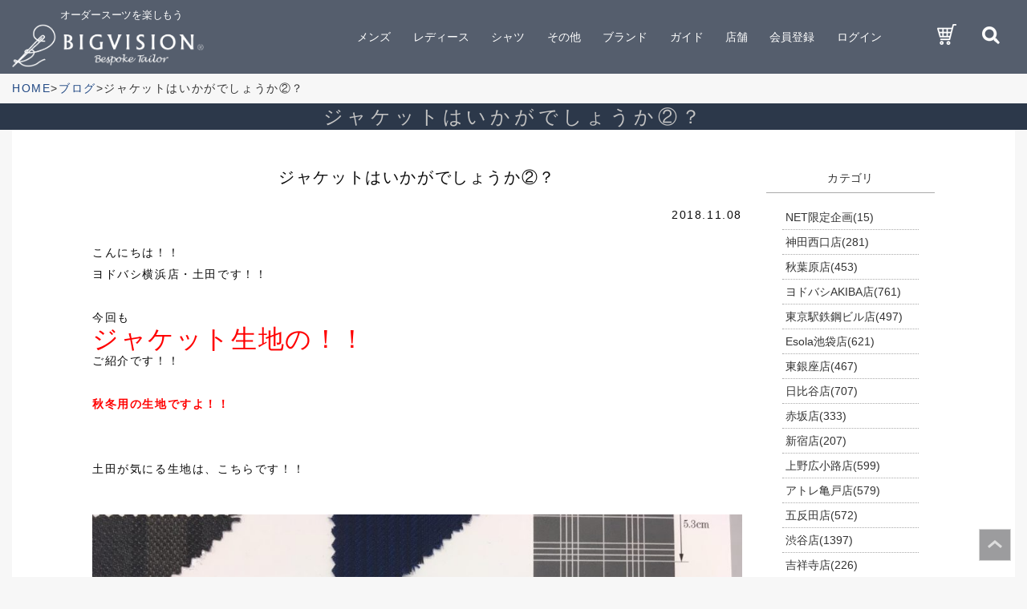

--- FILE ---
content_type: text/html; charset=UTF-8
request_url: https://www.big-vision.co.jp/blog/detail.php?id=14916
body_size: 9840
content:
<?xml version="1.0" encoding="UTF-8"?>
<!DOCTYPE html PUBLIC "-//W3C//DTD XHTML 1.0 Transitional//EN" "http://www.w3.org/TR/xhtml1/DTD/xhtml1-transitional.dtd">


<html xmlns="http://www.w3.org/1999/xhtml" lang="ja" xml:lang="ja"><head>
<meta name="viewport" content="width=device-width, initial-scale=1">
<meta http-equiv="Content-Type" content="text/html; charset=UTF-8" />

<title>ジャケットはいかがでしょうか②？ | ブログ | オーダースーツのビッグヴィジョン</title>
<meta http-equiv="Content-Script-Type" content="text/javascript" />
<meta http-equiv="Content-Style-Type" content="text/css" />
    <meta name="author" content="株式会社ビッグヴィジョン" />
<meta name="description" content="ビッグヴィジョンのジャケットはいかがでしょうか②？のブログです。" />
    <meta name="keywords" content="オーダースーツ,スーツ,オーダー,東京,神奈川,千葉,埼玉,大阪,愛知,名古屋,オーダーシャツ,オーダーメイドスーツ,オーダーメイド,ビジネススーツ,リクルートスーツ,レディーススーツ,メンズスーツ,Bigvision,ビッグヴィジョン,ビッグビジョン,仕立て,ネクタイ,紳士服,注文服,無料サンプル,生地,通信販売,カスタムオーダー,ハンドメイドスーツ,スカート,ワンピース,ブログ詳細" />
<link rel="shortcut icon" href="/user_data/packages/default/img/common/favicon.ico" />
<link rel="icon" type="image/vnd.microsoft.icon" href="/user_data/packages/default/img/common/favicon.ico" />
<link rel="stylesheet" href="/js/jquery.colorbox/colorbox.css" type="text/css" media="all" />
<link rel="stylesheet" href="/user_data/packages/default/css/import.css?20191119" type="text/css" media="all" />
<link rel="alternate" type="application/rss+xml" title="RSS" href="https://www.big-vision.co.jp/rss/" />
<!--[if lt IE 9]>
<script src="/js/jquery-1.11.1.min.js"></script>
<![endif]-->
<!--[if gte IE 9]><!-->
<script src="/js/jquery-2.1.1.min.js"></script>
<!--<![endif]-->
<script type="text/javascript" src="/js/eccube.js"></script>
<!-- #2342 次期メジャーバージョン(2.14)にてeccube.legacy.jsは削除予定.モジュール、プラグインの互換性を考慮して2.13では残します. -->
<script type="text/javascript" src="/js/eccube.legacy.js"></script>

    <link href="/styles/normalize.css" rel="stylesheet" type="text/css">
    <link href="/styles/main.css" rel="stylesheet" type="text/css">
    <link href="/styles/motion-ui.css" rel="stylesheet" type="text/css">
    <link href="/styles/material.css" rel="stylesheet" type="text/css">
    <link href="/styles/foundation.css" rel="stylesheet" type="text/css">
    <link href="/scripts/bx/jquery.bxslider.css" rel="stylesheet" type="text/css">
    <link href="https://fonts.googleapis.com/icon?family=Material+Icons" rel="stylesheet" type="text/css">
    <link href="/styles/common.css?20191119" rel="stylesheet" type="text/css">
    <link href="/styles/anotherstyle.css" rel="stylesheet" type="text/css">
    <link href="/styles/under_pstyle.css" rel="stylesheet" type="text/css">
    <link href="/scripts/ps/photoswipe.css" rel="stylesheet" type="text/css">
    <link href="/scripts/ps/default-skin.css" rel="stylesheet" type="text/css">
<script type="text/javascript">//<![CDATA[
    
    $(function(){
        
    });
//]]></script>

<!--{*
 * WpPost
 * Copyright(c) 2000-2014 GIZMO CO.,LTD. All Rights Reserved.
 * http://www.gizmo.co.jp/
 *
* This library is free software; you can redistribute it and/or
* modify it under the terms of the GNU Lesser General Public
* License as published by the Free Software Foundation; either
* version 2.1 of the License, or (at your option) any later version.
*
* This library is distributed in the hope that it will be useful,
* but WITHOUT ANY WARRANTY; without even the implied warranty of
* MERCHANTABILITY or FITNESS FOR A PARTICULAR PURPOSE.  See the GNU
* Lesser General Public License for more details.
*
* You should have received a copy of the GNU Lesser General Public
* License along with this library; if not, write to the Free Software
* Foundation, Inc., 59 Temple Place, Suite 330, Boston, MA  02111-1307  USA
 *}-->
<script type="text/javascript" src="/plugin/WpPost/media/plg_WpPost_common.js"></script><link rel="stylesheet" href="/plugin/WpPost/media/plg_WpPost_common.css" type="text/css" media="screen" />


<script async src="https://s.yimg.jp/images/listing/tool/cv/ytag.js"></script>
<script>
window.yjDataLayer = window.yjDataLayer || [];
function ytag() { yjDataLayer.push(arguments); }
ytag({
  "type":"yss_retargeting",
  "config": {
    "yahoo_ss_retargeting_id": "1000385260",
    "yahoo_sstag_custom_params": {
    }
  }
});
</script>

<!-- Global site tag (gtag.js) - Google Analytics -->
<script async src="https://www.googletagmanager.com/gtag/js?id=UA-27885129-1"></script>
<script>
  window.dataLayer = window.dataLayer || [];
  function gtag(){dataLayer.push(arguments);}
  gtag('js', new Date());

  gtag('config', 'UA-27885129-1');
</script>

<!-- Google tag (gtag.js)GA4用タグ -->
<script async src="https://www.googletagmanager.com/gtag/js?id=G-XC440JYQMK"></script>
<script>
  window.dataLayer = window.dataLayer || [];
  function gtag(){dataLayer.push(arguments);}
  gtag('js', new Date());

  gtag('config', 'G-XC440JYQMK');
</script>

<!-- Yahoo Code for your Target List -->
<script async src="https://s.yimg.jp/images/listing/tool/cv/ytag.js"></script>
<script>
window.yjDataLayer = window.yjDataLayer || [];
function ytag() { yjDataLayer.push(arguments); }
ytag({
  "type":"yjad_retargeting",
  "config":{
    "yahoo_retargeting_id": "UWCYY6HK7N",
    "yahoo_retargeting_label": "",
    "yahoo_retargeting_page_type": "",
    "yahoo_retargeting_items":[
      {item_id: '', category_id: '', price: '', quantity: ''}
    ]
  }
});
</script>


<!-- Facebook Pixel Code -->
<script>
  !function(f,b,e,v,n,t,s)
  {if(f.fbq)return;n=f.fbq=function(){n.callMethod?
  n.callMethod.apply(n,arguments):n.queue.push(arguments)};
  if(!f._fbq)f._fbq=n;n.push=n;n.loaded=!0;n.version='2.0';
  n.queue=[];t=b.createElement(e);t.async=!0;
  t.src=v;s=b.getElementsByTagName(e)[0];
  s.parentNode.insertBefore(t,s)}(window, document,'script',
  'https://connect.facebook.net/en_US/fbevents.js');
  fbq('init', '1379356855728244');
  fbq('track', 'PageView');
  
</script>
<noscript><img height="1" width="1" style="display:none"
  src="https://www.facebook.com/tr?id=1379356855728244&ev=PageView&noscript=1"
/></noscript>
<!-- End Facebook Pixel Code -->
</head><!-- ▼BODY部 スタート -->
<body class="LC_Page_Blog_Detail"><noscript><p>JavaScript を有効にしてご利用下さい.</p></noscript><a name="top" id="top"></a>
<!--▼HEADER-->
<form name="header_login_form" id="header_login_form" method="post" action="https://www.big-vision.co.jp/frontparts/login_check.php" onsubmit="return eccube.checkLoginFormInputted('header_login_form')"><input type="hidden" name="mode" value="login" /><input type="hidden" name="transactionid" value="3cd946e52845f74e0d376d3c00c0b22d62a59dc5" /><input type="hidden" name="url" value="/blog/detail.php?id=14916" /></form><header class="pds"><div class="header-fixer"><div class="header__search"><div class="header__search__wrap"><div class="grid-container"><div class="header__search__input"><form name="search_form" id="search_form" method="get" action="/products/list.php"><input type="hidden" name="transactionid" value="3cd946e52845f74e0d376d3c00c0b22d62a59dc5" /><input type="text" placeholder="スーツ商品をお探しします" name="name" value=""><!--<input type="text" placeholder="商品をお探しします" name="name" value="">--><button class="search__btn" name="search"><i class="material-icons">search</i></button></form></div><div class="header__search__sample"><dl><dt>スーツ商品検索　[キーワードサンプル]</dt><dd>ストライプ、ペントハウス、Washable対応、ヘリンボーン、紺</dd><!--<dt>[キーワードサンプル]</dt><dd>2ピース、ストライプ、ペントハウス、Washable対応、ヘリンボーン、ロイヤルオックス、紺</dd>--></dl></div></div></div></div><div class="grid-container"><div class="grid-x aic header-cell"><div class="sp-show cell small-2"><p class="hanb"><span class="normal"><img class="normal-show" src="/images/icon/hanb.png" alt="menu"><img class="white-show" src="/images/icon/hanb_black.png" alt="menu"></span><span class="open"><img class="normal-show" src="/images/icon/hanb_open.png" alt="menu"><img class="white-show" src="/images/icon/hanb_open_black.png" alt="menu"></span></p></div><div class="cell medium-4 small-7 logo-cell"><h1><span>オーダースーツを楽しもう</span><a href="/"><img class="logo normal-show" src="/images/common/logo.png" alt="bigvision"><img class="logo white-show" src="/images/common/logo_black.png" alt="bigvision"></a></h1></div><div class="cell medium-8 small-3 sp-show"><nav id="g_nav"><ul><li class="icon"><a class="icon" ontouchstart="" href="/cart/index.php"><img src='/images/icon/cart_white.png' alt='cart' class='normal-show'><img src='/images/icon/cart_black.png' class='white-show' alt='cart'></a></li><li class="icon search-opener"><a class="icon"><img src='/images/icon/search_white.png' alt='search' class='normal-show'><img src='/images/icon/search_black.png' class='white-show' alt='search'></a></li></ul></nav></div><div class="cell medium-8 small-3 header__g_nav__wrap nav-cell"><nav id="g_nav"><ul><!-- ▼上ナビ --><!-- ▼カテゴリ -->
<script type="text/javascript">//<![CDATA[
    $(function(){
        $('#category_area li.level1:last').css('border-bottom', 'none');
    });
//]]></script>

<li data-target="mens"><a class="sp-toggler2" ontouchstart=""><span>メンズ</span><i class="sp-show material-icons">add</i></a><ol data-target="mens"><li><a href="/products/list.php?category_id=11" ontouchstart="">2ピース</a></li><li><a href="/products/list.php?category_id=12" ontouchstart="">3ピース</a></li><li><a href="/products/list.php?category_id=13" ontouchstart="">ジャケット</a></li><li><a href="/products/list.php?category_id=14" ontouchstart="">ベスト</a></li><li><a href="/products/list.php?category_id=15" ontouchstart="">スラックス</a></li></ol></li><li data-target="mens"><a class="sp-toggler2" ontouchstart=""><span>レディース</span><i class="sp-show material-icons">add</i></a><ol data-target="mens"><li><a href="/products/list.php?category_id=16" ontouchstart="">2ピース</a></li><li><a href="/products/list.php?category_id=17" ontouchstart="">3ピース</a></li><li><a href="/products/list.php?category_id=18" ontouchstart="">ジャケット</a></li><li><a href="/products/list.php?category_id=19" ontouchstart="">ベスト</a></li><li><a href="/products/list.php?category_id=20" ontouchstart="">スラックス</a></li><li><a href="/products/list.php?category_id=21" ontouchstart="">スカート</a></li></ol></li><li data-target="mens"><a class="sp-toggler2" ontouchstart=""><span>シャツ</span><i class="sp-show material-icons">add</i></a><ol data-target="mens"><li><a href="/products/list.php?category_id=22" ontouchstart="">メンズ</a></li><li><a href="/products/list.php?category_id=23" ontouchstart="">レディース</a></li><li><a href="/products/list.php?category_id=24" ontouchstart="">メンズポロシャツ</a></li></ol></li><li data-target="mens"><a class="sp-toggler2" ontouchstart=""><span>その他</span><i class="sp-show material-icons">add</i></a><ol data-target="mens"><li><a href="/products/list.php?category_id=26" ontouchstart="">ネクタイ</a></li><li><a href="/products/list.php?category_id=27" ontouchstart="">小物</a></li><li><a href="/products/list.php?category_id=28" ontouchstart="">その他</a></li></ol></li><li><a ontouchstart="" href="/brand/index.php"><span>ブランド</span><i class="sp-show material-icons">keyboard_arrow_right</i></a></li><li><a class="sp-toggler2" ontouchstart=""><span>ガイド</span><i class="sp-show material-icons">add</i></a><ol data-target="other"><li><a ontouchstart="" href="/buy/index.php">お買い物ガイド</a></li><li><a ontouchstart="" href="/step/index.php">店舗でのご購入手順</a></li><li><a ontouchstart="" href="/support/index.php">ご購入後サポート</a></li><li><a ontouchstart="" href="/user_data/ladies-index.php">レディースについて</a></li><li><a ontouchstart="" href="/faq/index.php">FAQ</a></li></ol></li><li><a ontouchstart="" href="/store/index.php"><span>店舗</span><i class="sp-show material-icons">keyboard_arrow_right</i></a></li><li class="member-btn regist-btn"><a href="/entry/kiyaku.php" ontouchstart="">会員登録</a></li><li class="member-btn login-btn"><a href="/mypage/login.php" ontouchstart="">ログイン</a></li>　<!-- ▲カテゴリ --><!-- ▲上ナビ --><li class="icon"><a class="icon" href="/cart/index.php"><img src='/images/icon/cart_white.png' alt='cart' class='normal-show'><img src='/images/icon/cart_black.png' class='white-show' alt='cart'></a></li><li class="icon search-opener"><a class="icon"><img src='/images/icon/search_white.png' alt='search' class='normal-show'><img src='/images/icon/search_black.png' class='white-show' alt='search'></a></li></ul></nav></div></div></div></div></header>
<!--▲HEADER--><main><div id="main_column" class="colnum1"><!-- ▼パンくずリスト --><section id="pankuzu">
    <div class="grid-container">
        <div class="grid-x"><a href="/" ontouchstart=""><span>HOME</span></a>
<a href="/blog/index.php"><span>ブログ</span></a>
<a><span>ジャケットはいかがでしょうか②？</span></a>
</div>
    </div>
</section><!-- ▲パンくずリスト --><!-- ▼タイトル帯 --><section id="pageTitle" class="limitDisp">
    <div class="grid-container">
        <div class="grid-x align-center">
	            <h3 class="changeStyle01"><span>ジャケットはいかがでしょうか②？</span></h3>
	        </div>
    </div>
</section><!-- ▲タイトル帯 --><!-- ▼メイン --><section id="nab" class="nab__detail">
    <div class="grid-container">
        <div class="CAC CAC__detail">

            <div class="columnFlex flex align-justify">
                                <div class="columnblocksLeft">
                <!--****-->
                <div class="column2main__cover">
                <div id="newsDetail__wrap">
                <h2 class="newsDetail__title">ジャケットはいかがでしょうか②？</h2>
                <time class="newsDetail__date">2018.11.08</time>
                                <div class="newsDetail__txt">
                <p>こんにちは！！</p>
<p>ヨドバシ横浜店・土田です！！</p>
<p>&nbsp;</p>
<p>今回も</p>
<p><span style="color: #ff0000;font-size: 24pt">ジャケット生地の！！</span></p>
<p>ご紹介です！！</p>
<p>&nbsp;</p>
<p><strong><span style="color: #ff0000">秋冬用の生地ですよ！！</span></strong></p>
<p>&nbsp;</p>
<p>&nbsp;</p>
<p>土田が気にる生地は、こちらです！！</p>
<p>&nbsp;</p>
<p><a href="https://www.big-vision.co.jp/posting/wp-content/uploads/2018/09/IMG_8456.jpg"><img class="alignnone size-large wp-image-14715" src="https://www.big-vision.co.jp/posting/wp-content/uploads/2018/09/IMG_8456-1024x768.jpg" alt="" width="980" height="735" srcset="https://www.big-vision.co.jp/posting/wp-content/uploads/2018/09/IMG_8456-1024x768.jpg 1024w, https://www.big-vision.co.jp/posting/wp-content/uploads/2018/09/IMG_8456-768x576.jpg 768w, https://www.big-vision.co.jp/posting/wp-content/uploads/2018/09/IMG_8456.jpg 2016w" sizes="(max-width: 980px) 100vw, 980px" /></a></p>
<p><strong><span style="color: #ff0000">茶色に赤のウインドペーン！！</span></strong></p>
<p>秋冬っぽい色に</p>
<p>暖かい色のウインドペーン・・・</p>
<p>とっても素敵です！！</p>
<p>&nbsp;</p>
<p>お次は</p>
<p><a href="https://www.big-vision.co.jp/posting/wp-content/uploads/2018/09/IMG_8457.jpg"><img class="alignnone size-large wp-image-14714" src="https://www.big-vision.co.jp/posting/wp-content/uploads/2018/09/IMG_8457-1024x768.jpg" alt="" width="980" height="735" srcset="https://www.big-vision.co.jp/posting/wp-content/uploads/2018/09/IMG_8457-1024x768.jpg 1024w, https://www.big-vision.co.jp/posting/wp-content/uploads/2018/09/IMG_8457-768x576.jpg 768w, https://www.big-vision.co.jp/posting/wp-content/uploads/2018/09/IMG_8457.jpg 2016w" sizes="(max-width: 980px) 100vw, 980px" /></a></p>
<p><strong><span style="color: #800000">こげ茶の千鳥格子！！</span></strong></p>
<p>写真だと色が飛んでしまってますので</p>
<p>ぜひ、実物を見て頂きたいです！！</p>
<p>&nbsp;</p>
<p>ラストは</p>
<p><a href="https://www.big-vision.co.jp/posting/wp-content/uploads/2018/09/IMG_8458.jpg"><img class="alignnone size-large wp-image-14713" src="https://www.big-vision.co.jp/posting/wp-content/uploads/2018/09/IMG_8458-1024x768.jpg" alt="" width="980" height="735" srcset="https://www.big-vision.co.jp/posting/wp-content/uploads/2018/09/IMG_8458-1024x768.jpg 1024w, https://www.big-vision.co.jp/posting/wp-content/uploads/2018/09/IMG_8458-768x576.jpg 768w, https://www.big-vision.co.jp/posting/wp-content/uploads/2018/09/IMG_8458.jpg 2016w" sizes="(max-width: 980px) 100vw, 980px" /></a></p>
<p><strong><span style="color: #ff6600">グレーに茶色のウインドペーン！！</span></strong></p>
<p>だんだん涼しくなってきたので</p>
<p>ついつい暖かい色に目がいってしまいますね！！</p>
<p>&nbsp;</p>
<p>これからの季節</p>
<p>ぜひ秋冬用のジャケットを！！</p>

                </div>
                </div>
                </div>
                <!--****-->
                </div><!-- .columnblocksLeft -->
                
                                <div class="columnblocksRight p_sticky">
                    <div class="columndlsWrap">
                                                <dl class="right_cate_list">
                            <dt><h5>カテゴリ</h5></dt>
                            <dd>
                                <ul class="r_cateCover nonclass">
                                    <li><a href="/blog/index.php?catego=president" title="NET限定企画" >NET限定企画<span>(15)</span></a></li><li><a href="/blog/index.php?catego=kanda-nishiguchi" title="神田西口店" >神田西口店<span>(281)</span></a></li><li><a href="/blog/index.php?catego=akihabara" title="秋葉原店" >秋葉原店<span>(453)</span></a></li><li><a href="/blog/index.php?catego=yodobashi-akiba" title="ヨドバシAKIBA店" >ヨドバシAKIBA店<span>(761)</span></a></li><li><a href="/blog/index.php?catego=tokyo-st-tekkou" title="東京駅鉄鋼ビル店" >東京駅鉄鋼ビル店<span>(497)</span></a></li><li><a href="/blog/index.php?catego=esola-ikebukuro" title="Esola池袋店" >Esola池袋店<span>(621)</span></a></li><li><a href="/blog/index.php?catego=higashi-ginza" title="東銀座店" >東銀座店<span>(467)</span></a></li><li><a href="/blog/index.php?catego=hibiya" title="日比谷店" >日比谷店<span>(707)</span></a></li><li><a href="/blog/index.php?catego=akasaka" title="赤坂店" >赤坂店<span>(333)</span></a></li><li><a href="/blog/index.php?catego=shinjuku" title="新宿店" >新宿店<span>(207)</span></a></li><li><a href="/blog/index.php?catego=uenohirokouji" title="上野広小路店" >上野広小路店<span>(599)</span></a></li><li><a href="/blog/index.php?catego=atre-kameido" title="アトレ亀戸店" >アトレ亀戸店<span>(579)</span></a></li><li><a href="/blog/index.php?catego=gotanda" title="五反田店" >五反田店<span>(572)</span></a></li><li><a href="/blog/index.php?catego=shibuya" title="渋谷店" >渋谷店<span>(1397)</span></a></li><li><a href="/blog/index.php?catego=kichijoji" title="吉祥寺店" >吉祥寺店<span>(226)</span></a></li><li><a href="/blog/index.php?catego=tachikawa" title="立川店" >立川店<span>(369)</span></a></li><li><a href="/blog/index.php?catego=chiba" title="千葉店" >千葉店<span>(456)</span></a></li><li><a href="/blog/index.php?catego=yokohama" title="横浜店" >横浜店<span>(996)</span></a></li><li><a href="/blog/index.php?catego=yokohama-joinus" title="横浜ジョイナス店" >横浜ジョイナス店<span>(801)</span></a></li><li><a href="/blog/index.php?catego=yodobashi-yokohama" title="ヨドバシ横浜店" >ヨドバシ横浜店<span>(1033)</span></a></li><li><a href="/blog/index.php?catego=omiya" title="大宮店" >大宮店<span>(892)</span></a></li><li><a href="/blog/index.php?catego=nagoya-kasugai" title="名古屋春日井店" >名古屋春日井店<span>(478)</span></a></li><li><a href="/blog/index.php?catego=nagoya-st" title="名古屋駅前店" >名古屋駅前店<span>(587)</span></a></li><li><a href="/blog/index.php?catego=nagoya-yagoto" title="名古屋八事店" >名古屋八事店<span>(239)</span></a></li><li><a href="/blog/index.php?catego=nagoya-nishiki" title="名古屋錦三丁目店" >名古屋錦三丁目店<span>(937)</span></a></li><li><a href="/blog/index.php?catego=osaka-dotica" title="大阪ドーチカ店" >大阪ドーチカ店<span>(520)</span></a></li>
                                </ul>
                            </dd>
                        </dl>
                                                                        <dl class="right_archive_list">
                            <dt><h5>アーカイブ</h5></dt>
                            <dd>
                                <ul class="archive-list"><li class="year acv_open current"><strong>2026</strong><ul class="month-archive-list">	<li><a href='https://www.big-vision.co.jp/blog/index.php?m=202601'>2026年1月 <span class="count">(64)</spn></a></ul><li class="year"><strong>2025</strong><ul class="month-archive-list"></li>
	<li><a href='https://www.big-vision.co.jp/blog/index.php?m=202512'>2025年12月 <span class="count">(129)</spn></a></li>
	<li><a href='https://www.big-vision.co.jp/blog/index.php?m=202511'>2025年11月 <span class="count">(109)</spn></a></li>
	<li><a href='https://www.big-vision.co.jp/blog/index.php?m=202510'>2025年10月 <span class="count">(127)</spn></a></li>
	<li><a href='https://www.big-vision.co.jp/blog/index.php?m=202509'>2025年9月 <span class="count">(96)</spn></a></li>
	<li><a href='https://www.big-vision.co.jp/blog/index.php?m=202508'>2025年8月 <span class="count">(142)</spn></a></li>
	<li><a href='https://www.big-vision.co.jp/blog/index.php?m=202507'>2025年7月 <span class="count">(142)</spn></a></li>
	<li><a href='https://www.big-vision.co.jp/blog/index.php?m=202506'>2025年6月 <span class="count">(152)</spn></a></li>
	<li><a href='https://www.big-vision.co.jp/blog/index.php?m=202505'>2025年5月 <span class="count">(115)</spn></a></li>
	<li><a href='https://www.big-vision.co.jp/blog/index.php?m=202504'>2025年4月 <span class="count">(153)</spn></a></li>
	<li><a href='https://www.big-vision.co.jp/blog/index.php?m=202503'>2025年3月 <span class="count">(108)</spn></a></li>
	<li><a href='https://www.big-vision.co.jp/blog/index.php?m=202502'>2025年2月 <span class="count">(120)</spn></a></li>
	<li><a href='https://www.big-vision.co.jp/blog/index.php?m=202501'>2025年1月 <span class="count">(132)</spn></a></ul><li class="year"><strong>2024</strong><ul class="month-archive-list"></li>
	<li><a href='https://www.big-vision.co.jp/blog/index.php?m=202412'>2024年12月 <span class="count">(156)</spn></a></li>
	<li><a href='https://www.big-vision.co.jp/blog/index.php?m=202411'>2024年11月 <span class="count">(124)</spn></a></li>
	<li><a href='https://www.big-vision.co.jp/blog/index.php?m=202410'>2024年10月 <span class="count">(133)</spn></a></li>
	<li><a href='https://www.big-vision.co.jp/blog/index.php?m=202409'>2024年9月 <span class="count">(136)</spn></a></li>
	<li><a href='https://www.big-vision.co.jp/blog/index.php?m=202408'>2024年8月 <span class="count">(140)</spn></a></li>
	<li><a href='https://www.big-vision.co.jp/blog/index.php?m=202407'>2024年7月 <span class="count">(158)</spn></a></li>
	<li><a href='https://www.big-vision.co.jp/blog/index.php?m=202406'>2024年6月 <span class="count">(130)</spn></a></li>
	<li><a href='https://www.big-vision.co.jp/blog/index.php?m=202405'>2024年5月 <span class="count">(139)</spn></a></li>
	<li><a href='https://www.big-vision.co.jp/blog/index.php?m=202404'>2024年4月 <span class="count">(143)</spn></a></li>
	<li><a href='https://www.big-vision.co.jp/blog/index.php?m=202403'>2024年3月 <span class="count">(153)</spn></a></li>
	<li><a href='https://www.big-vision.co.jp/blog/index.php?m=202402'>2024年2月 <span class="count">(126)</spn></a></li>
	<li><a href='https://www.big-vision.co.jp/blog/index.php?m=202401'>2024年1月 <span class="count">(143)</spn></a></ul><li class="year"><strong>2023</strong><ul class="month-archive-list"></li>
	<li><a href='https://www.big-vision.co.jp/blog/index.php?m=202312'>2023年12月 <span class="count">(170)</spn></a></li>
	<li><a href='https://www.big-vision.co.jp/blog/index.php?m=202311'>2023年11月 <span class="count">(150)</spn></a></li>
	<li><a href='https://www.big-vision.co.jp/blog/index.php?m=202310'>2023年10月 <span class="count">(143)</spn></a></li>
	<li><a href='https://www.big-vision.co.jp/blog/index.php?m=202309'>2023年9月 <span class="count">(120)</spn></a></li>
	<li><a href='https://www.big-vision.co.jp/blog/index.php?m=202308'>2023年8月 <span class="count">(126)</spn></a></li>
	<li><a href='https://www.big-vision.co.jp/blog/index.php?m=202307'>2023年7月 <span class="count">(149)</spn></a></li>
	<li><a href='https://www.big-vision.co.jp/blog/index.php?m=202306'>2023年6月 <span class="count">(116)</spn></a></li>
	<li><a href='https://www.big-vision.co.jp/blog/index.php?m=202305'>2023年5月 <span class="count">(132)</spn></a></li>
	<li><a href='https://www.big-vision.co.jp/blog/index.php?m=202304'>2023年4月 <span class="count">(131)</spn></a></li>
	<li><a href='https://www.big-vision.co.jp/blog/index.php?m=202303'>2023年3月 <span class="count">(113)</spn></a></li>
	<li><a href='https://www.big-vision.co.jp/blog/index.php?m=202302'>2023年2月 <span class="count">(111)</spn></a></li>
	<li><a href='https://www.big-vision.co.jp/blog/index.php?m=202301'>2023年1月 <span class="count">(114)</spn></a></ul><li class="year"><strong>2022</strong><ul class="month-archive-list"></li>
	<li><a href='https://www.big-vision.co.jp/blog/index.php?m=202212'>2022年12月 <span class="count">(163)</spn></a></li>
	<li><a href='https://www.big-vision.co.jp/blog/index.php?m=202211'>2022年11月 <span class="count">(161)</spn></a></li>
	<li><a href='https://www.big-vision.co.jp/blog/index.php?m=202210'>2022年10月 <span class="count">(169)</spn></a></li>
	<li><a href='https://www.big-vision.co.jp/blog/index.php?m=202209'>2022年9月 <span class="count">(134)</spn></a></li>
	<li><a href='https://www.big-vision.co.jp/blog/index.php?m=202208'>2022年8月 <span class="count">(161)</spn></a></li>
	<li><a href='https://www.big-vision.co.jp/blog/index.php?m=202207'>2022年7月 <span class="count">(159)</spn></a></li>
	<li><a href='https://www.big-vision.co.jp/blog/index.php?m=202206'>2022年6月 <span class="count">(126)</spn></a></li>
	<li><a href='https://www.big-vision.co.jp/blog/index.php?m=202205'>2022年5月 <span class="count">(125)</spn></a></li>
	<li><a href='https://www.big-vision.co.jp/blog/index.php?m=202204'>2022年4月 <span class="count">(125)</spn></a></li>
	<li><a href='https://www.big-vision.co.jp/blog/index.php?m=202203'>2022年3月 <span class="count">(96)</spn></a></li>
	<li><a href='https://www.big-vision.co.jp/blog/index.php?m=202202'>2022年2月 <span class="count">(144)</spn></a></li>
	<li><a href='https://www.big-vision.co.jp/blog/index.php?m=202201'>2022年1月 <span class="count">(119)</spn></a></ul><li class="year"><strong>2021</strong><ul class="month-archive-list"></li>
	<li><a href='https://www.big-vision.co.jp/blog/index.php?m=202112'>2021年12月 <span class="count">(163)</spn></a></li>
	<li><a href='https://www.big-vision.co.jp/blog/index.php?m=202111'>2021年11月 <span class="count">(136)</spn></a></li>
	<li><a href='https://www.big-vision.co.jp/blog/index.php?m=202110'>2021年10月 <span class="count">(174)</spn></a></li>
	<li><a href='https://www.big-vision.co.jp/blog/index.php?m=202109'>2021年9月 <span class="count">(135)</spn></a></li>
	<li><a href='https://www.big-vision.co.jp/blog/index.php?m=202108'>2021年8月 <span class="count">(125)</spn></a></li>
	<li><a href='https://www.big-vision.co.jp/blog/index.php?m=202107'>2021年7月 <span class="count">(133)</spn></a></li>
	<li><a href='https://www.big-vision.co.jp/blog/index.php?m=202106'>2021年6月 <span class="count">(130)</spn></a></li>
	<li><a href='https://www.big-vision.co.jp/blog/index.php?m=202105'>2021年5月 <span class="count">(110)</spn></a></li>
	<li><a href='https://www.big-vision.co.jp/blog/index.php?m=202104'>2021年4月 <span class="count">(146)</spn></a></li>
	<li><a href='https://www.big-vision.co.jp/blog/index.php?m=202103'>2021年3月 <span class="count">(105)</spn></a></li>
	<li><a href='https://www.big-vision.co.jp/blog/index.php?m=202102'>2021年2月 <span class="count">(137)</spn></a></li>
	<li><a href='https://www.big-vision.co.jp/blog/index.php?m=202101'>2021年1月 <span class="count">(116)</spn></a></ul><li class="year"><strong>2020</strong><ul class="month-archive-list"></li>
	<li><a href='https://www.big-vision.co.jp/blog/index.php?m=202012'>2020年12月 <span class="count">(148)</spn></a></li>
	<li><a href='https://www.big-vision.co.jp/blog/index.php?m=202011'>2020年11月 <span class="count">(138)</spn></a></li>
	<li><a href='https://www.big-vision.co.jp/blog/index.php?m=202010'>2020年10月 <span class="count">(117)</spn></a></li>
	<li><a href='https://www.big-vision.co.jp/blog/index.php?m=202009'>2020年9月 <span class="count">(127)</spn></a></li>
	<li><a href='https://www.big-vision.co.jp/blog/index.php?m=202008'>2020年8月 <span class="count">(138)</spn></a></li>
	<li><a href='https://www.big-vision.co.jp/blog/index.php?m=202007'>2020年7月 <span class="count">(170)</spn></a></li>
	<li><a href='https://www.big-vision.co.jp/blog/index.php?m=202006'>2020年6月 <span class="count">(120)</spn></a></li>
	<li><a href='https://www.big-vision.co.jp/blog/index.php?m=202005'>2020年5月 <span class="count">(93)</spn></a></li>
	<li><a href='https://www.big-vision.co.jp/blog/index.php?m=202004'>2020年4月 <span class="count">(104)</spn></a></li>
	<li><a href='https://www.big-vision.co.jp/blog/index.php?m=202003'>2020年3月 <span class="count">(113)</spn></a></li>
	<li><a href='https://www.big-vision.co.jp/blog/index.php?m=202002'>2020年2月 <span class="count">(112)</spn></a></li>
	<li><a href='https://www.big-vision.co.jp/blog/index.php?m=202001'>2020年1月 <span class="count">(71)</spn></a></ul><li class="year"><strong>2019</strong><ul class="month-archive-list"></li>
	<li><a href='https://www.big-vision.co.jp/blog/index.php?m=201912'>2019年12月 <span class="count">(92)</spn></a></li>
	<li><a href='https://www.big-vision.co.jp/blog/index.php?m=201911'>2019年11月 <span class="count">(88)</spn></a></li>
	<li><a href='https://www.big-vision.co.jp/blog/index.php?m=201910'>2019年10月 <span class="count">(120)</spn></a></li>
	<li><a href='https://www.big-vision.co.jp/blog/index.php?m=201909'>2019年9月 <span class="count">(91)</spn></a></li>
	<li><a href='https://www.big-vision.co.jp/blog/index.php?m=201908'>2019年8月 <span class="count">(88)</spn></a></li>
	<li><a href='https://www.big-vision.co.jp/blog/index.php?m=201907'>2019年7月 <span class="count">(112)</spn></a></li>
	<li><a href='https://www.big-vision.co.jp/blog/index.php?m=201906'>2019年6月 <span class="count">(120)</spn></a></li>
	<li><a href='https://www.big-vision.co.jp/blog/index.php?m=201905'>2019年5月 <span class="count">(83)</spn></a></li>
	<li><a href='https://www.big-vision.co.jp/blog/index.php?m=201904'>2019年4月 <span class="count">(107)</spn></a></li>
	<li><a href='https://www.big-vision.co.jp/blog/index.php?m=201903'>2019年3月 <span class="count">(95)</spn></a></li>
	<li><a href='https://www.big-vision.co.jp/blog/index.php?m=201902'>2019年2月 <span class="count">(111)</spn></a></li>
	<li><a href='https://www.big-vision.co.jp/blog/index.php?m=201901'>2019年1月 <span class="count">(67)</spn></a></ul><li class="year"><strong>2018</strong><ul class="month-archive-list"></li>
	<li><a href='https://www.big-vision.co.jp/blog/index.php?m=201812'>2018年12月 <span class="count">(109)</spn></a></li>
	<li><a href='https://www.big-vision.co.jp/blog/index.php?m=201811'>2018年11月 <span class="count">(94)</spn></a></li>
	<li><a href='https://www.big-vision.co.jp/blog/index.php?m=201810'>2018年10月 <span class="count">(94)</spn></a></li>
	<li><a href='https://www.big-vision.co.jp/blog/index.php?m=201809'>2018年9月 <span class="count">(135)</spn></a></li>
	<li><a href='https://www.big-vision.co.jp/blog/index.php?m=201808'>2018年8月 <span class="count">(108)</spn></a></li>
	<li><a href='https://www.big-vision.co.jp/blog/index.php?m=201807'>2018年7月 <span class="count">(72)</spn></a></li>
	<li><a href='https://www.big-vision.co.jp/blog/index.php?m=201806'>2018年6月 <span class="count">(117)</spn></a></li>
	<li><a href='https://www.big-vision.co.jp/blog/index.php?m=201805'>2018年5月 <span class="count">(113)</spn></a></li>
	<li><a href='https://www.big-vision.co.jp/blog/index.php?m=201804'>2018年4月 <span class="count">(114)</spn></a></li>
	<li><a href='https://www.big-vision.co.jp/blog/index.php?m=201803'>2018年3月 <span class="count">(117)</spn></a></li>
	<li><a href='https://www.big-vision.co.jp/blog/index.php?m=201802'>2018年2月 <span class="count">(97)</spn></a></li>
	<li><a href='https://www.big-vision.co.jp/blog/index.php?m=201801'>2018年1月 <span class="count">(76)</spn></a></ul><li class="year"><strong>2017</strong><ul class="month-archive-list"></li>
	<li><a href='https://www.big-vision.co.jp/blog/index.php?m=201712'>2017年12月 <span class="count">(126)</spn></a></li>
	<li><a href='https://www.big-vision.co.jp/blog/index.php?m=201711'>2017年11月 <span class="count">(119)</spn></a></li>
	<li><a href='https://www.big-vision.co.jp/blog/index.php?m=201710'>2017年10月 <span class="count">(97)</spn></a></li>
	<li><a href='https://www.big-vision.co.jp/blog/index.php?m=201709'>2017年9月 <span class="count">(78)</spn></a></li>
	<li><a href='https://www.big-vision.co.jp/blog/index.php?m=201708'>2017年8月 <span class="count">(103)</spn></a></li>
	<li><a href='https://www.big-vision.co.jp/blog/index.php?m=201707'>2017年7月 <span class="count">(125)</spn></a></li>
	<li><a href='https://www.big-vision.co.jp/blog/index.php?m=201706'>2017年6月 <span class="count">(97)</spn></a></li>
	<li><a href='https://www.big-vision.co.jp/blog/index.php?m=201705'>2017年5月 <span class="count">(133)</spn></a></li>
	<li><a href='https://www.big-vision.co.jp/blog/index.php?m=201704'>2017年4月 <span class="count">(119)</spn></a></li>
	<li><a href='https://www.big-vision.co.jp/blog/index.php?m=201703'>2017年3月 <span class="count">(72)</spn></a></li>
	<li><a href='https://www.big-vision.co.jp/blog/index.php?m=201702'>2017年2月 <span class="count">(123)</spn></a></li>
	<li><a href='https://www.big-vision.co.jp/blog/index.php?m=201701'>2017年1月 <span class="count">(81)</spn></a></ul><li class="year"><strong>2016</strong><ul class="month-archive-list"></li>
	<li><a href='https://www.big-vision.co.jp/blog/index.php?m=201612'>2016年12月 <span class="count">(120)</spn></a></li>
	<li><a href='https://www.big-vision.co.jp/blog/index.php?m=201611'>2016年11月 <span class="count">(97)</spn></a></li>
	<li><a href='https://www.big-vision.co.jp/blog/index.php?m=201610'>2016年10月 <span class="count">(110)</spn></a></li>
	<li><a href='https://www.big-vision.co.jp/blog/index.php?m=201609'>2016年9月 <span class="count">(110)</spn></a></li>
	<li><a href='https://www.big-vision.co.jp/blog/index.php?m=201608'>2016年8月 <span class="count">(109)</spn></a></li>
	<li><a href='https://www.big-vision.co.jp/blog/index.php?m=201607'>2016年7月 <span class="count">(112)</spn></a></li>
	<li><a href='https://www.big-vision.co.jp/blog/index.php?m=201606'>2016年6月 <span class="count">(103)</spn></a></li>
	<li><a href='https://www.big-vision.co.jp/blog/index.php?m=201605'>2016年5月 <span class="count">(98)</spn></a></li>
	<li><a href='https://www.big-vision.co.jp/blog/index.php?m=201604'>2016年4月 <span class="count">(89)</spn></a></li>
	<li><a href='https://www.big-vision.co.jp/blog/index.php?m=201603'>2016年3月 <span class="count">(93)</spn></a></li>
	<li><a href='https://www.big-vision.co.jp/blog/index.php?m=201602'>2016年2月 <span class="count">(95)</spn></a></li>
	<li><a href='https://www.big-vision.co.jp/blog/index.php?m=201601'>2016年1月 <span class="count">(47)</spn></a></ul><li class="year"><strong>2015</strong><ul class="month-archive-list"></li>
	<li><a href='https://www.big-vision.co.jp/blog/index.php?m=201512'>2015年12月 <span class="count">(56)</spn></a></li>
	<li><a href='https://www.big-vision.co.jp/blog/index.php?m=201511'>2015年11月 <span class="count">(51)</spn></a></li>
	<li><a href='https://www.big-vision.co.jp/blog/index.php?m=201510'>2015年10月 <span class="count">(34)</spn></a></li>
	<li><a href='https://www.big-vision.co.jp/blog/index.php?m=201509'>2015年9月 <span class="count">(37)</spn></a></li>
	<li><a href='https://www.big-vision.co.jp/blog/index.php?m=201508'>2015年8月 <span class="count">(37)</spn></a></li>
	<li><a href='https://www.big-vision.co.jp/blog/index.php?m=201507'>2015年7月 <span class="count">(44)</spn></a></li>
	<li><a href='https://www.big-vision.co.jp/blog/index.php?m=201506'>2015年6月 <span class="count">(31)</spn></a></li>
	<li><a href='https://www.big-vision.co.jp/blog/index.php?m=201505'>2015年5月 <span class="count">(24)</spn></a></li>
	<li><a href='https://www.big-vision.co.jp/blog/index.php?m=201504'>2015年4月 <span class="count">(29)</spn></a></li>
	<li><a href='https://www.big-vision.co.jp/blog/index.php?m=201503'>2015年3月 <span class="count">(30)</spn></a></li>
	<li><a href='https://www.big-vision.co.jp/blog/index.php?m=201502'>2015年2月 <span class="count">(20)</spn></a></li>
	<li><a href='https://www.big-vision.co.jp/blog/index.php?m=201501'>2015年1月 <span class="count">(15)</spn></a></ul><li class="year"><strong>2014</strong><ul class="month-archive-list"></li>
	<li><a href='https://www.big-vision.co.jp/blog/index.php?m=201412'>2014年12月 <span class="count">(19)</spn></a></li>
	<li><a href='https://www.big-vision.co.jp/blog/index.php?m=201411'>2014年11月 <span class="count">(20)</spn></a></li>
	<li><a href='https://www.big-vision.co.jp/blog/index.php?m=201410'>2014年10月 <span class="count">(20)</spn></a></li>
	<li><a href='https://www.big-vision.co.jp/blog/index.php?m=201409'>2014年9月 <span class="count">(18)</spn></a></li>
	<li><a href='https://www.big-vision.co.jp/blog/index.php?m=201408'>2014年8月 <span class="count">(17)</spn></a></li>
	<li><a href='https://www.big-vision.co.jp/blog/index.php?m=201407'>2014年7月 <span class="count">(16)</spn></a></li>
	<li><a href='https://www.big-vision.co.jp/blog/index.php?m=201406'>2014年6月 <span class="count">(25)</spn></a></li>
	<li><a href='https://www.big-vision.co.jp/blog/index.php?m=201405'>2014年5月 <span class="count">(16)</spn></a></ul></ul>
                            </dd>
                        </dl>
                                            </div>
                </div><!-- .columnblocksRight -->
                            </div><!-- .columnFlex -->

        </div><!-- .CAC__detail -->
    </div><!-- .grid-container -->
</section><!-- #nab__detail --><!-- ▲メイン --><!-- ▼バナーリスト【SP用下層】 --><section id="bottom-banner" class="bottom-banner__fix">
<div class="grid-container">
<div class="grid-x">
<ul>
<li><a class="more-overlay" ontouchstart="" href="https://www.big-vision.co.jp/news/detail.php?id=13223"><img src="https://www.big-vision.co.jp/posting/wp-content/uploads/2018/11/f0703e8a9237a73883cc6497ff34d48f_compressed.jpg" alt="オーダースーツを楽しもう（裏地・ボタン・色糸サンプル BOOK）"></a></li>
<li><a class="more-overlay" ontouchstart="" href="https://www.big-vision.co.jp/measurement/index.php"><img src="https://www.big-vision.co.jp/posting/wp-content/uploads/2018/09/5af501d32b6aeb1b1a82658556480cfc_compressed.jpg" alt="採寸予約はこちら"></a></li>
<li><a class="more-overlay" ontouchstart="" href="https://www.big-vision.co.jp/sample/index-n.php"><img src="https://www.big-vision.co.jp/posting/wp-content/uploads/2018/09/sample_banner_compressed.jpg" alt="生地サンプル"></a></li>
<li><a class="more-overlay" ontouchstart="" href="https://www.big-vision.co.jp/mailmagazine/index.php"><img src="https://www.big-vision.co.jp/posting/wp-content/uploads/2018/06/8f99d0ac19af51348a72c57b25723bac_compressed.jpg" alt="メルマガ"></a></li>
<li><a class="more-overlay" ontouchstart="" href="https://www.big-vision.co.jp/products/list.php?category_id=26"><img src="https://www.big-vision.co.jp/posting/wp-content/uploads/2018/06/top_banner_s-2.jpg" alt="ネクタイ"></a></li>
</ul>
</div>
</div>
</section><!-- ▲バナーリスト【SP用下層】 --></div></main>
<!--▼FOOTER-->
<footer><div class="pagetop"><a ontouchstart="" href="#"><img class="pc-show" src="/images/common/pagetop.png" alt="ページトップ"><img class="sp-show" src="/images/common/pagetop_sp.png" width="40" alt="ページトップ"></a></div><div class="grid-container"><div class="grid-x grid-margin-x footer__link-wrap text-center"><div class="cell medium-3 cell-logo pc-show"><p class="footer__logo"><a ontouchstart="" href="/"><img src="/images/common/logo_footer.png" alt="BIGVISION"></a></p><dl class="footer__sns"><dt><span>OFFICIAL SNS</span></dt><dd><a ontouchstart="" href="https://www.facebook.com/ordersuit.bigvision/" target="_blank"><img src="/images/icon/facebook_white.png" alt="facebook"></a><a ontouchstart="" href="https://www.instagram.com/bigvision_ordersuit?igsh=N3VmcHhtaWNsaXlq" target="_blank"><img src="/images/icon/Instagram_Glyph_White.png" alt="insta"></a></dd></dl></div><div class="cell small-12 medium-9"><div class="footer__links"><dl data-target="ショッピング"><dt class="sp-toggler"><span>ショッピング</span><i class="material-icons sp-show">add</i></dt><dd class="acc-content"> <span ontouchstart="" href="/products/list.php?category_id=7">メンズ</span><ul class="acc-content__list"><li><a ontouchstart="" href="/products/list.php?category_id=11">2ピース</a></li><li><a ontouchstart="" href="/products/list.php?category_id=12">3ピース</a></li><li><a ontouchstart="" href="/products/list.php?category_id=13">ジャケット</a></li><li><a ontouchstart="" href="/products/list.php?category_id=14">ベスト</a></li><li><a ontouchstart="" href="/products/list.php?category_id=15">スラックス</a></li></ul></dd><dd class="acc-content"> <span ontouchstart="" href="/products/list.php?category_id=8">レディース</span><ul class="acc-content__list"><li><a ontouchstart="" href="/products/list.php?category_id=16">2ピース</a></li><li><a ontouchstart="" href="/products/list.php?category_id=17">3ピース</a></li><li><a ontouchstart="" href="/products/list.php?category_id=18">ジャケット</a></li><li><a ontouchstart="" href="/products/list.php?category_id=19">ベスト</a></li><li><a ontouchstart="" href="/products/list.php?category_id=20">スラックス</a></li><li><a ontouchstart="" href="/products/list.php?category_id=21">スカート</a></li></ul></dd><dd class="acc-content"> <span ontouchstart="" href="/products/list.php?category_id=9">シャツ</span><ul class="acc-content__list"><li><a ontouchstart="" href="/products/list.php?category_id=22">メンズ</a></li><li><a ontouchstart="" href="/products/list.php?category_id=23">レディース</a></li><li><a ontouchstart="" href="/products/list.php?category_id=24">メンズポロシャツ</a></li></ul></dd><dd class="acc-content"> <span ontouchstart="" href="/products/list.php?category_id=10">その他</span><ul class="acc-content__list"><li><a ontouchstart="" href="/products/list.php?category_id=26">ネクタイ</a></li><li><a ontouchstart="" href="/products/list.php?category_id=27">小物</a></li><li><a ontouchstart="" href="/products/list.php?category_id=28">その他</a></li></ul></dd><dd> <a ontouchstart="" href="/brand/index.php">ブランド</a></dd><dd> <a ontouchstart="" href="/catalog/index.php">カタログ</a></dd></dl><dl data-target="ガイド"><dt class="sp-toggler"><span>ガイド</span><i class="material-icons sp-show">add</i></dt><dd> <a ontouchstart="" href="/buy/index.php">お買い物ガイド</a></dd><dd> <a ontouchstart="" href="/step/index.php">店舗でのご購入手順</a></dd><dd> <a ontouchstart="" href="/support/index.php">ご購入後サポート</a></dd><dd> <a ontouchstart="" href="/user_data/ladies-index.php">レディースについて</a></dd><dd> <a ontouchstart="" href="/faq/index.php">FAQ</a></dd></dl><dl data-target="インフォメーション"><dt class="sp-toggler"><span>インフォメーション</span><i class="material-icons sp-show">add</i></dt><dd> <a ontouchstart="" href="/news/index.php">お知らせ</a></dd><dd> <a ontouchstart="" href="/blog/index.php">ブログ</a></dd><dd> <a ontouchstart="" href="/tips/index.php">豆知識</a></dd><dd> <a ontouchstart="" href="/voice/index.php">お客様の声</a></dd><dd> <a ontouchstart="" href="/sample/index-n.php">生地サンプル</a></dd></dl><dl data-target="カンパニー"><dt class="sp-toggler"><span>カンパニー</span><i class="material-icons sp-show">add</i></dt><dd> <a ontouchstart="" href="/policy/index.php">ポリシー</a></dd><dd> <a ontouchstart="" href="/secret/index.php">値段の秘訣</a></dd><dd> <a ontouchstart="" href="/abouts/index.php">会社概要</a></dd><dd> <a ontouchstart="" href="/group/index.php">グループ</a></dd><dd> <a ontouchstart="" href="/store/index.php">店舗一覧</a></dd></dl><dl data-target="会員登録"><dt class="sp-toggler"><a ontouchstart="" href="/entry/kiyaku.php">会員登録</a><i class="material-icons sp-show login-btns">navigate_next</i></dt><dt><a ontouchstart="" href="/mailmagazine/index.php">メールマガジン</a><i class="material-icons sp-show login-btns">navigate_next</i></dt><dt class="extra__foot__cate"><dl data-target="関連ブログ" class="extra__foot__cate__dl"><dt class="sp-toggler extra__foot__cate__dt"><span>関連ブログ</span><i class="material-icons sp-show">add</i></dt><dd><a ontouchstart="" href="http://vightex.seesaa.net/" target="_blank" class="extra__foot__cate__dd">仕立屋&nbsp;社長のブログ</a></dd><dd><a ontouchstart="" href="http://www.vightex.com/rep/tamaoka/index.html" target="_blank" class="extra__foot__cate__dd">マーチャンダイザーMD&nbsp;玉岡</a></dd><!-- <dd><a ontouchstart="" href="https://www.bv-shirts.com/blog/" target="_blank" class="extra__foot__cate__dd">シャツ担当のブログ</a></dd> --></dl></dt></dl></div></div></div><div class="footer__bottom__link"><a ontouchstart="" href="/order/index.php">特定商取引法に関する表示</a><!----><a ontouchstart="" href="/terms/index.php">利用規約</a><!----><a ontouchstart="" href="/guide/privacy.php">プライバシーポリシー</a><!----><a ontouchstart="" href="/recruit/index.php">採用情報</a><!----><a ontouchstart="" href="/contact/index.php">お問い合わせ</a></div><div class="cell small-12 cell-logo sp-show"><p class="footer__logo"><a ontouchstart="" href="/"><img src="/images/common/logo_footer.png" alt="BIGVISION"></a></p><dl class="footer__sns"><dt><span>OFFICIAL SNS</span></dt><dd><a ontouchstart="" href="https://www.facebook.com/ordersuit.bigvision/" target="_blank"><img src="/images/icon/facebook_white.png" alt="facebook"></a><a ontouchstart="" href="https://www.instagram.com/bigvision_ordersuit?igsh=N3VmcHhtaWNsaXlq" target="_blank"><img src="/images/icon/Instagram_Glyph_White.png" alt="insta"></a></dd></dl></div><div class="grid-x copy"><div class="cell small-12 text-right"><small>Copyright © Bigvision All Rights Reserved.</small></div></div></div></footer>
<!--▲FOOTER--><script src="/scripts/material.js"></script><script src="/scripts/main.js"></script><script src="/scripts/jquery-3.2.1.min.js"></script><script src="/scripts/motion-ui.js"></script><script src="/scripts/bx/jquery.bxslider.js"></script><script src="/scripts/vue.js"></script><script src="/scripts/bundle.js"></script><script src="/scripts/anotherscript.js"></script><script src="/scripts/under_pstyle.js"></script><script src="/scripts/ps/photoswipe.js"></script><script src="/scripts/ps/photoswipe-ui-default.js"></script><script src="/scripts/ps/photoswipe-ini.js"></script><script type="text/javascript" src="/js/jquery.colorbox/jquery.colorbox-min.js"></script><script src="/scripts/calendar/jquery-ui.min.js"></script><link rel="stylesheet" href="/scripts/calendar/jquery-ui.css"><script src="/scripts/calendar.js"></script></body><!-- ▲BODY部 エンド --></html>

--- FILE ---
content_type: text/css
request_url: https://www.big-vision.co.jp/styles/under_pstyle.css
body_size: 6770
content:
@charset "utf-8";

/* ===============================================
▼ブランド一覧
=============================================== */
.brand_list_main{
padding: 60px 100px 10px 100px;
background: #fff;
}
.Brand_list_title{
width: 100%;
}
#pageTitle h3.H_page_title{
padding: 1px 0;
}
.H_page_title span{
font-size: 24px;
text-align: center;
color: #c3c3c3;
}
.brand_list_img{
width: 180px;
}
.brand_list_text{
width: 290px;
}
.blue_color_text{
color: #224a85;
}
.brand_list{
padding-top: 48px;
}
.BL_national{
padding-bottom: 5px;
margin-bottom: 10px;
font-size: 16px;
border-bottom: 1px solid #aaa;
display: -webkit-box;
display: -moz-box;
display: -ms-flexbox;
display: -webkit-flex;
display: flex;
-webkit-box-orient: horizontal;
-webkit-box-direction: normal;
-moz-box-orient: horizontal;
-moz-box-direction: normal;
-ms-flex-direction: row;
-webkit-flex-direction: row;
flex-direction: row;
-ms-flex-wrap: wrap;
-webkit-flex-wrap: wrap;
flex-wrap: wrap;
-webkit-box-pack: justify;
-moz-box-pack: justify;
-ms-flex-pack: justify;
-webkit-justify-content: space-between;
justify-content: space-between;
}
.BL_national a:hover{
color: #333;
text-decoration: none;
border-bottom: 1px solid #333;
}
.BL_national span a{
padding-bottom: 2px;
}
.BL_national span a:hover{
border-bottom: 1px solid #333;
text-decoration: none;
}
.red_color_text{
color: #a52424;
padding-left: 10px;
font-size: 16px;
}
.BL_text{
color: #717171;
font-size: 14px;
padding-top: 20px;
line-height: 1.5;
}
.brand_list li{
width: 485px;
padding-bottom: 40px;
}
.H_font-s16{
font-size: 16px;
}
section#Brand_list{
padding-bottom: 50px;
}
section#shop_chiba{
padding-bottom: 0;
}
.H-wrap{
display: -webkit-box;
display: -moz-box;
display: -ms-flexbox;
display: -webkit-flex;
display: flex;
-webkit-box-orient: horizontal;
-webkit-box-direction: normal;
-moz-box-orient: horizontal;
-moz-box-direction: normal;
-ms-flex-direction: row;
-webkit-flex-direction: row;
flex-direction: row;
-ms-flex-wrap: wrap;
-webkit-flex-wrap: wrap;
flex-wrap: wrap;
-webkit-box-pack: justify;
-moz-box-pack: justify;
-ms-flex-pack: justify;
-webkit-justify-content: space-between;
justify-content: space-between;
}


/* ===============================================
▼店舗一覧
=============================================== */
section#Shop_list{
padding-bottom: 50px;
}
.shop_list_main{
padding: 50px 100px 45px 100px;
background: #fff;
}
.shop_list_main nav{
padding-bottom: 50px;
}
.SL_nav_ul{
border: 1px solid #717171;
padding: 35px 0 28px 0;
display: block;
text-align: center;
}
.SL_nav_ul li{
padding: 0 40px;
text-align: center;
display: inline-block;
}
.SL_nav_ul li:not(:last-child){
border-right: 1px solid #333;
}
.SL_nav_ul li a{
font-size: 16px;
}
.SL_nav_ul li a:hover{
color: #333;
text-decoration: none;
border-bottom: 1px solid #333;
padding-bottom: 3px;
}
.SL_shopto{
padding: 10px 0;
text-align: right;
}
.SL_shopto img{
padding-right: 5px;
}
.SL_shopto_men{
padding-right: 25px;
}
.SL_shopto_men a,
.SL_shopto_women a{
font-size: 12px;
}
.SL_shopto_women a{
color: #a52424;
}
.city_name{
font-size: 18px;
color: #fff;
background: #2c384a;
padding: 5px 15px;
margin-bottom: 20px;
}
.ward_name{
font-size: 16px;
color: #333;
background: #e7e2de;
padding: 6px 15px;
margin-bottom: 10px;
}
.H_PT20{
padding-bottom: 15px;
}
.H_PT30{
padding-top: 30px;
}
.SL_shop_dt{
width: 180px;
}
.SL_shop_dt *{
line-height: 1;
}
.H_shopto_btn{
text-align: center;
margin: 5px 0;
}
.H_shopto_btn a{
display: block;
padding: 7px 0;
color: #fff;
font-size: 16px;
transition: .2s;
border: 3px solid #717171;
position: relative;
background-color: #717171;
}
.H_shopto_btn a::after{
position: absolute;
content: "";
background-image: url(../images/under/shop_list/arrow.png);
top: 11px;
right: 30px;
width: 10px;
height: 10px;
background-repeat: no-repeat;
}
.H_shopto_btn a:hover{
background-color: #fff;
color: #717171;
text-decoration: none;
}
.H_shopto_btn a:hover::after{
background-image: url(../images/under/shop_list/arrow_affter.png);
}
.SL_shop_dd{
width: 854px;
}
.SL_shop_table{
border-collapse: unset;
}
.SL_shop_table th{
background: #f8f6f5;
border-bottom: 1px solid #aaa;
border-right: 1px solid #aaa;
color: #999;
padding: 4px 10px;
font-weight: normal;
width: 150px;
}
.SL_shop_table tr:first-child th{
border-right: none;
color: #224a85;
font-size: 16px;
border-right: 1px solid #aaa;
}
.table_img_right img:first-child{
padding-right: 1px;
}
.SL_shop_table td{
background: #fff;
border-bottom: 1px solid #aaa;
padding: 4px 10px;
border-right: 1px solid #aaa;
}
.shop_tokyo li{
padding-bottom: 20px;
}
.SL_menOnly{
padding-right: 19px;
}


/* ===============================================
▼店舗詳細
=============================================== */
section#shop_detail{
padding-bottom: 50px;
}
.shop_detail_main{
padding: 40px 100px 45px 100px;
background: #fff;
}
.shop_detail_slide{
width: 420px;
position: relative;
}
#SD_about{
width: 100%;
}
.SD-zoom{
position: absolute;
top: 15px;
left: 15px;
display: inline-block;
cursor: pointer;
line-height: 1;
vertical-align: top;
z-index: 1;
}
.SD-zoom i{
cursor: pointer;
color: #fff;
font-size: 28px;
line-height: 1;
vertical-align: top;
-webkit-filter: drop-shadow(0px 1.2px 4px rgba(0, 0, 0, .8));
filter: drop-shadow(0px 0px 4px rgba(0, 0, 0, .8));
}
.SD__rightside{
width: calc(100% - 450px);
}
.SD_table th,
.SD_table td{
display: block;
width: 100%;
}
.SD_table{
border-collapse: unset;
}
.SD_table tbody{
border: none;
}
.SD_table tbody tr:nth-child(2n){
background: none;
}
.SD_table th{
background: #f8f6f5;
border-bottom: 1px solid #aaa;
border-right: 1px solid #aaa;
color: #999;
padding: 1px 10px;
font-weight: normal;
text-align: left;
margin-top: 2px;
}
.SD_table td:not(:first-child){
padding: 1px 10px;
border-bottom: 1px solid #aaa;
border-right: 1px solid #aaa;
margin-top: 2px;
}
.SL_shop_table td a{
color: #333;
}
.SD_table td:first-child{
text-align: right;
padding: 0;
padding-right: 2px;
}
section#SD_about{
padding-bottom: 68px;
}
.SD_shopto{
width: 410px;
padding-top: 28px;
}
.SD_shopto .H_shopto_btn:not(:last-child){
margin: 0 0 10px 0;
}
.SD_shopto .H_shopto_btn a{
padding: 6px 0;
}
.SD_shopto .H_shopto_btn a::after{
right: 30%;
top: 15px;
}
.SD_map .SD_Store{
padding-bottom: 45px;
}
.SD_Store_h3{
font-size: 20px;
color: #2c384a;
border-bottom: 1px solid #2c384a;
padding-bottom: 5px;
}
.SD_Store_dl{
padding-top: 40px;
}
.SD_Store_dt{
width: 420px;
}
.SD_Store_dd{
width: 600px;
font-size: 16px;
}
.SD_Store_img{
padding-bottom: 5px;
}
.SD_Store_table{
border: none;
border-collapse: unset;
}
.SD_Store_table tbody tr:nth-child(2n){
background: none;
}
.SD_Store_table tbody th{
width: 60px;
font-weight: normal;
color: #999;
padding: 0;
vertical-align: top;
text-align: left;
}
.SD_Store_table tbody td{
padding: 0;
}
.map_iframe{
position: relative;
padding-bottom: 460px;
margin-top: 40px;
height: 0;
overflow: hidden;
}
.map_iframe iframe,
.map_iframe object,
.map_iframe embed{
position: absolute;
top: 0;
left: 0;
}
.SD_map .map_iframe iframe{
border: 0;
margin-top: -150px;
}
.SD_map .H_shopto_btn a::after{
right: 44%;
top: 15px;
}
.shop_detail_slide .H_zom{
display: -webkit-box;
display: -moz-box;
display: -ms-flexbox;
display: -webkit-flex;
display: flex;
-webkit-box-orient: horizontal;
-webkit-box-direction: normal;
-moz-box-orient: horizontal;
-moz-box-direction: normal;
-ms-flex-direction: row;
-webkit-flex-direction: row;
flex-direction: row;
-ms-flex-wrap: wrap;
-webkit-flex-wrap: wrap;
flex-wrap: wrap;
}
.shop_detail_slide .H_zom li{
width: 132px;
border: 1px solid #aaa;
margin-top: 10px;
}
.shop_detail_slide .H_zom li.active{
opacity: 0.7;
}
.shop_detail_slide ul li:not(:last-child){
margin-right: 12px;
}
.SD_map .H_shopto_btn a{
padding: 6px 0;
}
.H_zom li{
width: 132px;
}
.shop_detail_slide .bx-wrapper{
margin: 0 auto;
}


/* ===============================================
▼FAQ
=============================================== */
section#QA{
padding-bottom: 50px;
}
#QA .H-wrap,
#Shop_list .H-wrap{
-webkit-box-orient: horizontal;
-webkit-box-direction: reverse;
-moz-box-orient: horizontal;
-moz-box-direction: reverse;
-ms-flex-direction: row-reverse;
-webkit-flex-direction: row-reverse;
flex-direction: row-reverse;
}
.Q_main{
padding: 50px 100px 0 100px;
background: #fff;
}
.Q_A-side{
width: 810px;
}
.H_flex_start{
-webkit-box-pack: start;
-moz-box-pack: start;
-ms-flex-pack: start;
-webkit-justify-content: flex-start;
justify-content: flex-start;
}
.Q_form{
display: table;
/*table-layout: fixed;*/
width: 100%;
border-bottom: 1px solid #aaa;
padding-bottom: 6px;
padding-top: 30px;
position: relative;
}
.Q_A_img{
padding: 0 15px 0 10px;
display: table-cell;
width: 55px;
vertical-align: top;
}
.Q_A_text{
display: table-cell;
vertical-align: top;
}
.Q_form .Q_A_text{
padding-right: 30px;
}
.A_form .Q_A_text{
padding-right: 20px;
color: #717171;
line-height: 1.6;
}
.H_font16{
font-size: 16px;
}
.A_form{
background: #f8f6f5;
padding: 8px 0;
margin-top: 12px;
display: none;
font-size: 13px;
}
.A_form_tb{
display: table;
/*table-layout: fixed;*/
width: 100%;
}
.Q_icon{
width: 30px;
height: 30px;
top: 35px;
right: 0px;
position: absolute;
cursor: pointer;
}
.Q_icon span{
height: 1px;
width: 11px;
background: #333;
top: 10px;
right: 10px;
position: absolute;
}
.Q_icon span:nth-child(2){
transform: rotate(90deg);
}
.Q_icon.active{
display: block;
}
.Q_icon.active span:nth-child(2){
transform: rotate(180deg);
}
.Q_about{
font-size: 18px;
color: #fff;
background: #2c384a;
padding: 5px 15px;
}
#Q-art1{
padding-bottom: 50px;
}
.Q_category-side{
width: 210px;
}
.Q_category-F5{
text-align: center;
font-size: 14px;
padding: 5px 10px;
border-bottom: 1px solid #aaa;
}
.Q-category-ul{
/*padding: 12px 20px;*/
padding: 10px 5px;
}
.Q-category-ul li{
border-bottom: 1px dotted #aaa;
padding: 5px 0;
}
.Q-category-ul li a:hover{
color: #333;
text-decoration: none;
border-bottom: 1px solid #333;
}
.Q-Category-text{
display: none;
font-size: 12px;
padding-top: 10px;
}
.Q-Category-li{
position: relative;
}
.QC-icon{
position: absolute;
top: 9px;
right: 0;
width: 15px;
height: 15px;
border: 1px solid #aaa;
cursor: pointer;
}
.QC-icon span{
width: 7px;
height: 1px;
background: #aaa;
position: absolute;
top: 6px;
right: 3px;
}
.QC-icon span:nth-child(2){
transform: rotate(90deg);
}
.QC-icon.active{
display: block;
}
.QC-icon.active span:nth-child(2){
transform: rotate(180deg);
}
#SD_aboutShop article{
padding-top: 75px;
}
.category_PD{
margin-top: -92px;
padding-top: 92px !important;
}
.Q_bt50{
padding-bottom: 50px;
}


/* ===============================================
▼お買い物ガイド
=============================================== */
.H-title_h2{
font-size: 18px;
color: #fff;
background: #2c384a;
padding: 5px 15px;
}
.guide-grid{
padding: 50px 100px 0 100px;
background: #fff;
}
.guide-art{
padding: 30px 0;
}
.G-custtom_older{
padding: 20px 30px;
border: 1px solid #aaa;
}
.H-title_h3{
font-size: 22px;
text-align: center;
background: #f8f6f5;
padding: 3px 10px;
color: #333;
}
.G-case-ul{
padding-top: 30px;
}
.G-table.case-TB3{
padding-top: 5px;
}
.G-title_h4{
font-size: 16px;
background: #f8f6f5;
border-left: 7px solid #717171;
border-bottom: 1px solid #717171;
margin-bottom: 20px;
padding: 6px 10px;
color: #333;
}
.guide-case_h2{
border-radius: 4px;
background-color: #2c384a;
padding: 7px 20px;
font-size: 14px;
color: #fff;
}
.case-li{
padding-bottom: 20px;
position: relative;
}
.guide-case_h2 span{
font-size: 16px;
padding-right: 40px;
}
.guide-box{
border-radius: 4px;
border: solid 2px #2c384a;
width: 140px;
height: 110px;
text-align: center;
}
.G-table{
padding-top: 15px;
margin-left: 0;
display: -webkit-box;
display: -moz-box;
display: -ms-flexbox;
display: -webkit-flex;
display: flex;
-webkit-box-orient: horizontal;
-webkit-box-direction: normal;
-moz-box-orient: horizontal;
-moz-box-direction: normal;
-ms-flex-direction: row;
-webkit-flex-direction: row;
flex-direction: row;
-ms-flex-wrap: nowrap;
-webkit-flex-wrap: nowrap;
flex-wrap: nowrap;
-webkit-box-pack: justify;
-moz-box-pack: justify;
-ms-flex-pack: justify;
-webkit-justify-content: space-between;
justify-content: space-between;
}
.G-table li{
text-align: center;
}
.guide-step{
border-radius: 4px;
background-color: #2c384a;
color: #fff;
display: block;
margin: 10px 10px 15px 10px;
font-size: 16px;
text-align: center;
width: 120px;
}
.guide-measu_rese{
padding: 10px;
color: #333;
display: block;
}
.G-table .material-icons{
font-size: 20px;
display: block;
}
.special-box .guide-box{
width: 300px;
}
.guide-p1{
padding: 8px 8px 15px 8px;
line-height: inherit;
display: -webkit-box;
display: -moz-box;
display: -ms-flexbox;
display: -webkit-flex;
display: flex;
-webkit-box-orient: horizontal;
-webkit-box-direction: normal;
-moz-box-orient: horizontal;
-moz-box-direction: normal;
-ms-flex-direction: row;
-webkit-flex-direction: row;
flex-direction: row;
-ms-flex-wrap: wrap;
-webkit-flex-wrap: wrap;
flex-wrap: wrap;
-webkit-box-pack: start;
-moz-box-pack: start;
-ms-flex-pack: start;
-webkit-justify-content: flex-start;
justify-content: flex-start;
}
.guide-p1 .guide-step{
margin: 0 10px 0 0;
}
.guide-p2{
width: 252px;
margin: 0 auto;
display: -webkit-box;
display: -moz-box;
display: -ms-flexbox;
display: -webkit-flex;
display: flex;
-webkit-box-orient: horizontal;
-webkit-box-direction: normal;
-moz-box-orient: horizontal;
-moz-box-direction: normal;
-ms-flex-direction: row;
-webkit-flex-direction: row;
flex-direction: row;
-ms-flex-wrap: wrap;
-webkit-flex-wrap: wrap;
flex-wrap: wrap;
-webkit-box-pack: justify;
-moz-box-pack: justify;
-ms-flex-pack: justify;
-webkit-justify-content: space-between;
justify-content: space-between;
}
.guide-p2 .guide-measu_rese{
width: 120px;
border-radius: 4px;
background-color: #f8f6f5;
border: solid 2px #2c384a;
padding: 5px 0;
}
.long-arrow{
width: 90px;
position: relative;
text-align: right;
}
.long-arrow span{
border: 1px solid #0a0a0a;
width: 90%;
display: block;
position: absolute;
top: 45%;
}
.G-pd5{
padding: 0 5px;
line-height: 1.3;
margin-top: 18px;
}
.guide-material{
-ms-flex-item-align: center;
-ms-grid-row-align: center;
-webkit-align-self: center;
align-self: center;
}
.case-bottom .guide-material{
padding-bottom: 44px;
}
.H_shopto_btn.Guide-btn{
margin: 10px 0 0 0;
}
.H_shopto_btn.Guide-btn a{
padding: 0;
line-height: 1.5;
}
.H_shopto_btn.Guide-btn a::after{
right: 5px;
top: 7px;
}
.web-position{
position: absolute;
bottom: 23px;
right: 175px;
line-height: 1.3;
letter-spacing: normal;
}
.G-table.case-TB2{
-webkit-box-pack: start;
-moz-box-pack: start;
-ms-flex-pack: start;
-webkit-justify-content: flex-start;
justify-content: flex-start;
}
.H-letter0{
letter-spacing: normal;
line-height: 1.2;
}
.H-guide{
padding-top: 25px;
display: -webkit-box;
display: -moz-box;
display: -ms-flexbox;
display: -webkit-flex;
display: flex;
-webkit-box-orient: horizontal;
-webkit-box-direction: normal;
-moz-box-orient: horizontal;
-moz-box-direction: normal;
-ms-flex-direction: row;
-webkit-flex-direction: row;
flex-direction: row;
-ms-flex-wrap: wrap;
-webkit-flex-wrap: wrap;
flex-wrap: wrap;
-webkit-box-pack: justify;
-moz-box-pack: justify;
-ms-flex-pack: justify;
-webkit-justify-content: space-between;
justify-content: space-between;
-webkit-box-align: start;
-moz-box-align: start;
-ms-flex-align: start;
-webkit-align-items: flex-start;
align-items: flex-start;
}
.guide-dt{
width: 100px;
border-radius: 4px;
background-color: #f8f6f5;
border: solid 2px #2c384a;
font-size: 12px;
text-align: center;
padding: 4px 5px;
}
.guide-dd{
width: 908px;
}
.about-design{
margin: 15px 0;
position: relative;
height: 1px;
background: url(../images/under/guide/img1.jpg);
background-position-x: 50%;
}
.about-design span{
position: absolute;
top: -10px;
left: 0;
background: #fff;
padding-right: 17px;
}
.line-14{
line-height: 1.4;
}
.G-table.case-TB3{
-webkit-box-pack: center;
-moz-box-pack: center;
-ms-flex-pack: center;
-webkit-justify-content: center;
justify-content: center;
}
.guide-pay{
padding: 30px 0 5px 0;
}
.guide-any_quest{
padding: 33px 0 12px 0;
}


/* ===============================================
▼ビッグヴィジョンのポリシー / お値段の秘訣
=============================================== */
#PolicyWrap .PolicyCover,
#SecretWrap .SecretCover,
#GroupWrap .GroupCover,
.AllPageCover{
padding: 45px 100px;
background: #fff;
}
.H__border-h4{
font-size: 18px;
color: #fff;
background: #2c384a;
padding: 5px 15px;
margin: 40px 0 10px 0;
border-radius: 4px;
}
.H__border-h5{
font-size: 16px;
color: #333;
background: #f8f6f5;
border-left: 7px solid #717171;
border-bottom: 1px solid #717171;
padding: 6px 10px;
font-weight: bold;
margin: 20px 0;
}
.Po_model-li .H__border-h5{
margin: 0 0 20px 3px;
}
.Po_model-li:not(:last-child){
padding-bottom: 40px;
}
.policy-img{
text-align: center;
}
.Policy-dl{
padding-top: 20px;
}
.Policy-dl dt{
width: 710px;
}
.Policy-dl dd{
width: 320px;
}
.H-align-center{
-webkit-box-align: center;
-moz-box-align: center;
-ms-flex-align: center;
-webkit-align-items: center;
align-items: center;
}
.Po__red{
color: #f00;
}
.Po__blue{
color: #66ccff;
}
.H__center{
text-align: center;
display: block;
}
.Po__yellow{
color: #c90;
}
.Po__tim{
color: #de00ee;
}
.G_blue_usui{
color: #6699ff;
}
.Po__red_koi{
color: #a52a2a;
}
.G_blue6699{
color: #336699;
}
.Po_pink{
color: #ff1493;
}
.Po__red_204{
color: #cc3300;
}
.Po_orange-yellow{
color: #cc9933;
}
.G_blue30{
color: #1e90ff;
}
.fi_orage{
color: #cd853f;
}
.fi_green{
color: #007a46;
}
.fi_red{
color: #cc3300;
}
.G_bak::after,
.G_bak::before{
content: " □ ";
font-size: 20px;
}
.secret_route{
padding-top: 10px;
}
.secret_route p,
.group__bt p{
padding-bottom: 10px;
}
.secret_route p.secret_img{
padding: 10px 0 20px 0;
text-align: center;
}
.Secret_price dt{
width: 720px;
}
.Secret_price dd{
width: 280px;
}
.Secret_price{
padding-bottom: 10px;
}
.group_img{
padding: 20px 0 10px 0;
}
.group-dl dt{
width: 700px;
}
.group-dl dd{
width: 250px;
}
.G_olive{
color: #808000;
}
.G_green{
color: #008000;
}
.G_blue{
color: #6699ff;
}
.G_orange{
color: #ffa500;
}
.Group_ul{
padding-bottom: 10px;
}
.factory_img1{
width: 312px;
height: 201px;
}
.factory_img2{
width: 173px;
height: 201px;
}
.factory_img3,
.factory_img4{
width: 274px;
height: 200px;
}
.G__under{
border-bottom: 1px solid #717171;
}
.Group_box{
border: 1px dotted #717171;
padding: 20px 10px 10px 10px;
margin-bottom: 20px;
}
.Group_box p span{
padding: 0 15px;
}
.Po_model-dl dt{
width: 400px;
text-align: center;
}
.Po_model-dl dt img{
width: 240px;
margin: 0 auto;
}
.Po_model-dl dd{
width: 650px;
}
.Po_model-h3{
font-size: 16px;
background: #2c384a;
color: #fff;
padding: 0 20px;
display: -webkit-box;
display: -moz-box;
display: -ms-flexbox;
display: -webkit-flex;
display: flex;
-webkit-box-orient: horizontal;
-webkit-box-direction: normal;
-moz-box-orient: horizontal;
-moz-box-direction: normal;
-ms-flex-direction: row;
-webkit-flex-direction: row;
flex-direction: row;
-ms-flex-wrap: wrap;
-webkit-flex-wrap: wrap;
flex-wrap: wrap;
-webkit-box-pack: justify;
-moz-box-pack: justify;
-ms-flex-pack: justify;
-webkit-justify-content: space-between;
justify-content: space-between;
-webkit-box-align: center;
-moz-box-align: center;
-ms-flex-align: center;
-webkit-align-items: center;
align-items: center;
}
.Po_model-h3 span{
font-size: 24px;
}
.Po_model-h4{
font-size: 16px;
background: #717171;
color: #fff;
padding-left: 10px;
margin-top: 5px;
}
.Po_model-ol{
padding-top: 10px;
}
.Po_model-ol a:hover{
opacity: 0.8;
}
.Po_model-ol a{
color: #224a85;
text-decoration: underline;
}
.Po_hyoujun{
padding-top: 10px;
}
.Po_hyoujun h5{
background: #7F6D59;
color: #fff;
padding: 5px 10px;
font-size: 16px;
}
.Po_hyoujun_d{
padding-top: 10px;
display: -webkit-box;
display: -moz-box;
display: -ms-flexbox;
display: -webkit-flex;
display: flex;
-webkit-box-orient: horizontal;
-webkit-box-direction: normal;
-moz-box-orient: horizontal;
-moz-box-direction: normal;
-ms-flex-direction: row;
-webkit-flex-direction: row;
flex-direction: row;
-ms-flex-wrap: wrap;
-webkit-flex-wrap: wrap;
flex-wrap: wrap;
-webkit-box-pack: center;
-moz-box-pack: center;
-ms-flex-pack: center;
-webkit-justify-content: center;
justify-content: center;
-webkit-box-align: start;
-moz-box-align: start;
-ms-flex-align: start;
-webkit-align-items: flex-start;
align-items: flex-start;
}
.Po_hyoujun_d div{
width: 32%;
}
.Po_hyoujun_d div p{
line-height: 1.4;
color: #717171;
padding-bottom: 10px;
}
.Po_hyoujun p span{
display: block;
color: #000;
}
.Po_model-ul2{
width: 730px;
margin: 10px auto;
}
.support_dl{
padding-top: 20px;
}
.support_dl dt{
width: 750px;
}
.support_dl dd{
width: 300px;
text-align: center;
}
.sup_PT10{
padding-top: 10px;
}
.support_art1 .H__border-h4{
margin: 0 0 10px 0;
}
.H__PB20{
padding-bottom: 20px;
}
.Po_Green99{
color: #99cc33;
}
.Po_model-li .H__PB20>strong{
font-size: 16px;
padding-bottom: 5px;
display: block;
}
#Policy_style{
margin-top: -52px;
padding-top: 52px;
}
.Recruit_firstP{
padding-bottom: 40px;
}
.recruitInfo__02{
padding: 0 0 15px 0;
}
.recruitInfo{
margin-top: 30px;
}
.recruitInfo__02 p:not(:last-child){
padding-bottom: 15px;
}
#ContactWrap.RecruitWrap .RecruitCover{
padding: 55px 100px;
}
.recruitInfo__02 p span{
padding: 0 15px;
}


/* ===============================================
▼採寸予約フォーム
=============================================== */
.ram_tr .ram__flex{
line-height: inherit;
width: 100%;
}
.ram_tr .ram__flex li{
width: auto;
margin-right: 25px;
}
.ram_tr .ram__flex li:last-child{
margin-right: 0;
}
.ram_tr .ram__flex li label{
display: inline-block;
vertical-align: middle;
font-size: inherit;
font-weight: inherit;
line-height: inherit;
color: inherit;
}
.ram_tr .ram__flex li label input{
margin-top: -1px;
margin-bottom: 0;
display: inline-block;
vertical-align: middle;
font-size: inherit;
font-weight: inherit;
line-height: inherit;
color: inherit;
}
.dat_tr .dat__flex{
width: 100%;
}
.dat_tr .dat__flex .dat__left{
width: 450px;
}
.dat_tr .dat__flex .dat__left input,
.dat_tr .dat__flex .dat__left select{
display: inline-block;
vertical-align: middle;
}
.dat_tr .dat__flex .dat__left .dat_input{
margin-right: 10px;
}
.dat_tr .dat__flex .dat__left .dat__comme{
padding-top: 5px;
}
.dat_tr .dat__flex .dat__right{
padding-right: 10px;
}
.past_tr .past__left,
.past_tr .past__right{
display: inline-block;
vertical-align: middle;
}
.past_tr .past__left{
margin-right: 40px;
}
.past_tr .past__left label,
.past_tr .past__right label{
display: inline-block;
vertical-align: middle;
font-size: inherit;
font-weight: inherit;
line-height: inherit;
color: inherit;
}
.past_tr .past__left label{
margin-right: 20px;
}
.past_tr .past__left label input,
.past_tr .past__right label input{
margin-top: -1px;
margin-bottom: 0;
display: inline-block;
vertical-align: middle;
font-size: inherit;
font-weight: inherit;
line-height: inherit;
color: inherit;
}
.past_tr .past__left select{
display: inline-block;
vertical-align: middle;
}
.re_attention03{
color: #717171;
font-size: inherit;
}


/* ===============================================
▼生地サンプル請求フォーム
=============================================== */
.SampleWrap .first__strong{
display: block;
font-size: 16px;
color: #898989;
letter-spacing: normal;
}
.SampleWrap .sample__flex{
border: 1px dotted #999;
padding: 10px;
margin: 20px;
}
.SampleWrap .sample__flex .sample__r{
width: 300px;
}
.SampleWrap .sample__caution .red__t{
color: #f00;
}
.SampleWrap .sample__caution .sample__caution__list li{
padding-bottom: 5px;
}
.SampleWrap .sample__caution .sample__caution__list li:last-of-type{
padding-bottom: 0;
}
.SampleWrap .sample__caution .sample__caution__list li .ico__c{
color: #f00;
}
.SampleWrap .sample__caution .sample__caution__list li .line__u{
text-decoration: underline;
}
.SampleWrap .sample__caution .sample__caution__list li .blank__left{
display: inline-block;
margin-left: 1.25rem;
}
.SampleWrap .sample__first__radio label,
.SampleWrap .use_tr label{
display: inline-block;
vertical-align: middle;
font-size: inherit;
font-weight: inherit;
line-height: inherit;
color: inherit;
}
.SampleWrap .sample__first__radio label input,
.SampleWrap .use_tr label input{
margin-top: -1px;
margin-bottom: 0;
display: inline-block;
vertical-align: middle;
font-size: inherit;
font-weight: inherit;
line-height: inherit;
color: inherit;
}
.SampleWrap .re_attention04{
display: block;
font-size: inherit;
}
.SampleWrap .sample__include__privacy{
border: 2px solid #9a9a9a;
height: 200px;
overflow-y: scroll;
word-wrap: break-word;
overflow-wrap: break-word;
}
.sample__caution{
padding-bottom: 40px;
}
.sample__first__radio{
padding: 20px 0 40px 0;
}
.sample_questionnaire{
padding: 40px 0;
}
.sample__include__inner{
padding: 20px;
}
.sample_questionnaire .forms__tabler{
padding-top: 20px;
}
.sample__caution__list .blank__left a{
text-decoration: underline;
}
.sample__flex.flex{
-webkit-box-orient: horizontal;
-webkit-box-direction: reverse;
-moz-box-orient: horizontal;
-moz-box-direction: reverse;
-ms-flex-direction: row-reverse;
-webkit-flex-direction: row-reverse;
flex-direction: row-reverse;
}
.sample__include__inner article{
padding-top: 20px;
}
.sample__include__inner .changeStyle08{
margin-bottom: 10px;
}
.secret_route p.H_spc_p{
padding-bottom: 0;
}


/* ===============================================
▼レスポンシブ時処理
=============================================== */
@media screen and (min-width: 641px){
.shop_detail_slide .bx-wrapper .bx-controls,
.H_sp_none,
.guide-sp-used,
.shop_detail_slide .bx-wrapper .bx-controls *{
display: none !important;
opacity: 0 !important;
}
#Shopping-guide .grid-container{
padding-right: 0;
padding-left: 0;
}

}


@media screen and (max-width: 640px){
#Shop_list .H-wrap{
-webkit-box-orient: vertical;
-webkit-box-direction: reverse;
-moz-box-orient: vertical;
-moz-box-direction: reverse;
-ms-flex-direction: column-reverse;
-webkit-flex-direction: column-reverse;
flex-direction: column-reverse;
}
#pageTitle.Under-page-title{
display: block;
}
.H_page_title span{
font-size: 20px;
}
.brand_list_main,
.shop_list_main,
#PolicyWrap .PolicyCover,
#SecretWrap .SecretCover,
#GroupWrap .GroupCover,
.AllPageCover,
#ContactWrap.RecruitWrap .RecruitCover{
padding: 25px .9375rem;
}
.shop_detail_main{
padding: 25px 0;
}
.brand_list{
padding-top: 20px;
}
ul.brand_list .H-wrap,
#SD_about.flex-container,
.SD_Store_dl.flex-container,
.Q_main .flex-container{
display: block;
}
.H_sp_none{
width: 100%;
text-align: center;
}
.brand_list_text{
width: 100%;
}
.brand_list li{
width: 100%;
}
.brand_list li:last-child{
padding-bottom: 0;
}
.H_font-s16{
font-size: 14px;
}
.brand_list,
.BL_text{
padding-top: 20px;
}
section#Brand_list{
padding-bottom: 25px;
}
.BL_national{
margin-bottom: 20px;
}
.SD__rightside,
.shop_detail_slide,
.SD_Store_dt,
.SD_Store_dd{
padding-left: 0;
width: 100%;
}
.SD_shopto{
width: 100%;
padding-top: 15px;
}
.shop_detail_slide ul{
text-align: center;
}
.shop_detail_slide ul li{
width: 31%;
}
.shop_detail_slide ul li img{
width: 100%;
}
.shop_detail_slide ul li:not(:last-child){
margin-right: 1%;
padding-right: 0;
}
.SD_table td:first-child{
padding-right: 20px;
}
section#SD_about{
padding-bottom: 40px;
}
.SD_table tr th,
.SD_table tr td,
.SD_Store_table tr th,
.SD_Store_table tr td,
.SD_table td:not(:first-child){
font-size: 12px;
border-right: none;
border-bottom: none;
background: none;
padding: 0;
}
.SD_Store_table tbody th{
width: 50px;
}
.H_shopto_btn a{
font-size: 14px;
padding: 0;
}
.H_shopto_btn a::after{
top: 17px;
}
.H_shopto_btn:hover a{
color: #717171;
}
.H_shopto_btn:hover a::after{
background-image: url(../images/under/shop_list/arrow_affter.png);
}
.SD_Store_dl{
padding: 20px 0 0 0;
}
.SD_Store_dd{
padding-top: 5px;
font-size: 12px;
}
.SD_Store_dd p{
font-size: 12px;
line-height: inherit;
}
.SD_Store_h3{
font-size: 18px;
padding-bottom: 5px;
}
section#shop_detail{
padding-bottom: 25px;
}
section:not(#main-image){
padding-bottom: 25px;
}
section#pankuzu{
padding-bottom: 0;
}
.SL_nav_ul{
padding: 10px 0 15px 0;
}
.SL_nav_ul li{
width: 30%;
font-size: 14px;
padding: 10px 0 0 0;
}
.SL_nav_ul li a{
font-size: 14px;
}
.SL_nav_ul li:not(:last-child){
border-right: none;
}
.SL_shopto{
text-align: left;
padding: 10px 0;
font-size: 12px;
}
.SL_shopto_men{
padding-right: 15px;
}
.city_name{
font-size: 16px;
margin-bottom: 10px;
padding: 8px 10px;
}
.ward_name{
font-size: 14px;
padding: 5px 10px;
}
.SL_shop_dt{
width: 100%;
padding-bottom: 10px;
}
.SL_shop_dt p{
width: 32%;
margin: 0;
padding: 0;
display: block;
}
.SL_shop_dd{
width: 100%;
}
.SL_shop_table th{
width: 60px;
padding: 0 5px;
font-size: 12px;
}
.SL_shop_table td,
.SL_shop_table tr:first-child th{
font-size: 12px;
padding: 5px;
}
.SL_shop_table tr:first-child th,
.H_font16{
font-size: 14px;
}
.SD_Store_img{
text-align: center;
}
#SD_aboutShop .H_shopto_btn{
margin: 0;
}
.Q_A-side,
.Q_category-side{
width: 100%;
padding-right: 0;
}
.Q_category-side{
padding-bottom: 30px;
}
.Q_about{
font-size: 16px;
}
.Q_A_img{
width: 40px;
padding: 0 10px 0 5px;
}
.Q-category-ul{
padding: 10px 10px 0 10px;
}
.A_form .Q_A_text{
padding-right: 10px;
}
.Q_icon{
top: 23px;
width: 20px;
height: 20px;
}
.Q_icon span{
height: 2px;
top: 9px;
right: 5px;
}
.Q_form{
padding-top: 20px;
}
.Q_category-F5{
font-size: 16px;
}
.SD_Store_table tbody th,
.SD_Store_table tbody td{
display: block;
width: 100%;
text-align: left;
}
.H_flexs{
width: 100%;
display: -webkit-box;
display: -moz-box;
display: -ms-flexbox;
display: -webkit-flex;
display: flex;
-webkit-box-orient: horizontal;
-webkit-box-direction: normal;
-moz-box-orient: horizontal;
-moz-box-direction: normal;
-ms-flex-direction: row;
-webkit-flex-direction: row;
flex-direction: row;
-ms-flex-wrap: wrap;
-webkit-flex-wrap: wrap;
flex-wrap: wrap;
-webkit-box-pack: justify;
-moz-box-pack: justify;
-ms-flex-pack: justify;
-webkit-justify-content: space-between;
justify-content: space-between;
}
.sp_width_s{
width: 32%;
position: relative;
margin: 0;
}
.H_shopto_btn{
transition: .3s;
cursor: pointer;
}
.H_shopto_btn:hover{
background-color: #fff;
}
.IP_btn a{
width: 90%;
position: absolute;
top: 50%;
left: 50%;
transform: translateY(-50%) translateX(-50%);
border: none !important;
}
.IP_btn a:hover{
background-color: transparent;
color: #717171;
}
.SL_shop_dt .H_flexs .H_shopto_btn a::after{
top: 50%;
margin-top: -5px;
right: -3px;
}
.SD_Store_table{
padding: 10px 0;
}
.shop_detail_slide .bx-wrapper .bx-pager{
bottom: 2%;
color: #eee;
}
.shop_detail_slide .bx-wrapper .bx-pager.bx-default-pager a{
background: #eee;
}
.shop_detail_slide .bx-wrapper .bx-next{
right: 5%;
background: url(../images/products-detail/arr_detail_right.png) no-repeat right;
background-size: 22px 38px;
width: 22px !important;
height: 38px !important;
}
.shop_detail_slide .bx-wrapper .bx-prev{
left: 5%;
background: url(../images/products-detail/arr_detail_left.png) no-repeat left;
background-size: 22px 38px;
width: 22px !important;
height: 38px !important;
}
.H_zom{
display: none !important;
}
#SD_aboutShop article{
padding-top: 40px;
}
.SD__rightside{
padding-top: 20px;
}
.SD_map .SD_Store{
padding-bottom: 25px;
}
.SD_map .H_shopto_btn a::after{
right: 20%;
}
#shop_detail .grid-container{
padding-right: 0;
padding-left: 0;
}
.grid-inner02{
padding-right: .9375rem;
padding-left: .9375rem;
}
.shop_detail_slide .bx-wrapper .bx-pager.bx-default-pager a.active{
background: #00b7ee;
}
.map_iframe{
padding-bottom: 230px;
margin-top: 20px;
}
.SL_shop_table td a{
color: #333;
}
.shop_list_main nav{
padding-bottom: 25px;
}
.H_PT30{
padding-top: 15px;
}
.brand_list_img{
display: none;
}
.brand_list_text strong{
padding-top: 10px;
display: block;
}
.category_PD{
margin-top: -80px;
padding-top: 80px !important;
}
#Policy_style{
margin-top: -60px;
padding-top: 60px;
}
.Q_bt50,
#Q-art1{
padding-bottom: 25px;
}
.Q_main{
padding: 25px .9375rem 0 .9375rem;
}

/* お買い物ガイド */
.H-title_h2{
font-size: 16px;
}
.guide-art{
padding: 15px 0 0 0;
}
.H-title_h3{
font-size: 18px;
text-align: left;
}
.G-case-ul{
padding-top: 15px;
}
.G-title_h4{
font-size: 14px;
margin-bottom: 10px;
}
.G-custtom_older{
padding: 15px 10px;
}
.G-table li{
width: 46%;
}
.G-table li.guide-material{
width: 6%;
padding-bottom: 0;
}
.guide-box,
.G-table li.special-box,
.special-box .guide-box{
width: 100%;
height: auto;
}
.guide-step{
width: 90%;
margin: 10px 5% 5px 5%;
font-size: 14px;
}
.G-table li.guide-sp_arrow{
width: 100%;
padding-bottom: 0;
position: relative;
height: 20px;
}
.G-table li.guide-sp_arrow i{
transform: rotate(90deg);
position: absolute;
top: 0px;
left: 48%;
}
.guide-p1 .guide-step,
.guide-p2 .guide-measu_rese{
width: 45%;
}
.guide-p2{
width: 90%;
padding-bottom: 10px;
-ms-flex-pack: distribute;
-webkit-justify-content: space-around;
justify-content: space-around;
}
.G-table li.guide-sp_box,
.guide-dt{
width: 40%;
}
.G-table li.guide-material.G-pd5{
width: 20%;
font-size: 12px;
}
.long-arrow,
.guide-dd{
width: 100%;
}
.web-position{
display: none;
}
.H-guide{
display: block;
}
.about-design span{
padding-right: 10px;
}
.guide-dd{
padding-top: 10px;
}
.guide-measu_rese{
padding: 5px 0;
font-size: 12px;
}
.guide-case_h2 span{
padding-right: 10px;
}
.guide-case_h2{
font-size: 12px;
padding: 7px 10px;
}
.guide-case_h2 span{
font-size: 14px;
}
.guide-p1 .guide-step{
height: 22px;
}
.G-table .material-icons{
font-size: 100%;
}
.guide-pay{
padding: 15px 0 0 0;
}
.guide-sp-used{
font-size: 12px;
line-height: 1.4;
padding-top: 10px;
}
.G-table li.guide-material.sp-used_arrow{
padding-bottom: 44px;
}
.G-pd5{
margin-top: 12px;
}
.guide-p1 .guide-step{
margin-right: 5px;
}
.H-letter0{
letter-spacing: inherit;
line-height: inherit;
}
.guide-p1{
padding: 10px 8px 15px 8px;
font-size: 12px;
letter-spacing: normal;
-webkit-box-align: center;
-moz-box-align: center;
-ms-flex-align: center;
-webkit-align-items: center;
align-items: center;
}
.guide-grid{
padding: 25px .9375rem;
}
.G-table {
-ms-flex-wrap: wrap;
-webkit-flex-wrap: wrap;
flex-wrap: wrap;
}

/* ビッグヴィジョンのポリシー */
.Policy-dl dt{
width: 100%;
padding-bottom: 10px;
}
.Policy-dl dd{
width: 100%;
text-align: center;
}
.Secret_price dt{
width: 100%;
}
.Secret_price dd{
text-align: center;
width: 100%;
}
.secret_double span{
width: 100%;
display: block;
padding-bottom: 10px;
}
.secret_double span img{
width: auto;
height: auto;
}
strong.H__center{
text-align: left;
}
.group__bt h4{
margin-top: 20px;
}
.H__border-h4{
font-size: 16px;
margin: 20px 0 10px 0;
}
.group-dl dt,
.group-dl dd,
.support_dl dt,
.support_dl dd{
width: 100%;
}
.group-dl dd,
.support_dl dd{
padding: 10px 0;
text-align: center;
}
.Group_ul{
margin-left: 0;
}
.Group_box br{
display: none;
}
.G_bak::after,
.G_bak::before{
display: none;
}
.Po_model-dl dt{
padding-bottom: 20px;
}
.Po_model-ol{
margin-left: 0;
}
.Po_hyoujun_d{
-webkit-box-pack: justify;
-moz-box-pack: justify;
-ms-flex-pack: justify;
-webkit-justify-content: space-between;
justify-content: space-between;
}
.Po_hyoujun_d div:not(:last-child){
width: 48%;
}
.Po_hyoujun_d div:last-child{
width: 100%;
display: -webkit-box;
display: -moz-box;
display: -ms-flexbox;
display: -webkit-flex;
display: flex;
-webkit-box-orient: horizontal;
-webkit-box-direction: normal;
-moz-box-orient: horizontal;
-moz-box-direction: normal;
-ms-flex-direction: row;
-webkit-flex-direction: row;
flex-direction: row;
-ms-flex-wrap: wrap;
-webkit-flex-wrap: wrap;
flex-wrap: wrap;
-webkit-box-pack: justify;
-moz-box-pack: justify;
-ms-flex-pack: justify;
-webkit-justify-content: space-between;
justify-content: space-between;
}
.Po_hyoujun_d div:last-child p{
width: 50%;
}
.Po_model-dl dt,
.Po_model-dl dd{
width: 100%;
}
.PO_pc_center{
text-align: center;
}
.RecruitCover .recruitInfo{
padding: 10px;
}
.Recruit_firstP{
padding-bottom: 20px;
}
.recruitInfo__02{
padding: 0 0 15px 0;
}
.recruitInfo__02 p:not(:last-child){
padding-bottom: 15px;
}
.RecruitWrap .recruitInfo dl{
padding-bottom: 25px;
display: block;
text-align: center;
}
.RecruitWrap .recruitInfo dl dt{
width: 100%;
display: inline-block;
font-weight: bold;
text-align: center;
padding: 5px 10px;
border: 1px solid #aaa;
width: auto;
}
.RecruitWrap .recruitInfo dl dd{
width: 100%;
display: block;
padding-top: 10px;
}
.Group_box p span{
padding: 0 10px;
}

/* 採寸予約フォーム */
.ram_tr .ram__flex li{
width: 100%;
margin-right: 0;
}
.dat_tr .dat__flex{
-webkit-box-pack: center;
-moz-box-pack: center;
-ms-flex-pack: center;
-webkit-justify-content: center;
justify-content: center;
}
.dat_tr .dat__flex .dat__left{
width: 100%;
}
.dat_tr .dat__flex .dat__left input.dat_input,
.dat_tr .dat__flex .dat__left select.dat_selecter{
display: block;
}
.dat_tr .dat__flex .dat__left input.dat_input{
margin-bottom: 10px;
}
.dat_tr .dat__flex .dat__left .dat_input{
margin-right: 0;
}
.dat_tr .dat__flex .dat__right{
padding-right: 0;
text-align: center;
margin: 20px auto 0 auto;
}
.past_tr .past__left,
.past_tr .past__right{
display: block;
width: 100%;
}
.past_tr .past__left{
margin-right: 0;
}
.past_tr .past__right{
margin-top: 20px;
}
.past_tr .past__left label,
.past_tr .past__right label{
display: block;
width: 100%;
}
.past_tr .past__left label{
margin-right: 0;
margin-bottom: 10px;
}
.past_tr .past__left select.mest_selecter{
display: block;
width: 100%;
}

/* 生地サンプル請求フォーム */
.SampleWrap .sample__flex{
margin: 20px 0;
}
.SampleWrap .sample__flex .sample__r{
width: 100%;
text-align: center;
padding-bottom: 10px;
}
.sample__caution{
padding-bottom: 20px;
}
.sample__include__inner{
padding: 20px 10px;
}
.H_break-word{
word-wrap: break-word;
overflow-wrap: break-word;
padding: 6px 5px;
}

}


@media screen and (max-width: 639px){
.brand_list_main,
.shop_list_main,
.Q_main,
.grid-inner02,
.guide-grid,
#PolicyWrap .PolicyCover,
#SecretWrap .SecretCover,
#GroupWrap .GroupCover,
.AllPageCover,
#ContactWrap.RecruitWrap .RecruitCover{
padding-right: .625rem;
padding-left: .625rem;
}

}


@media screen and (max-width: 359px){
.Q_form .Q_A_text{
padding-right: 25px;
}
.SL_shopto span{
display: block;
padding-right: 0;
}
.H_shopto_btn a{
font-size: 12px;
}
.Q_A_img{
width: 30px;
padding: 0 5px;
}
.guide-p1 .guide-step,
.guide-p2 .guide-measu_rese{
width: 48%;
}
.G-table li.guide-material.G-pd5{
font-size: 10px;
}

}
